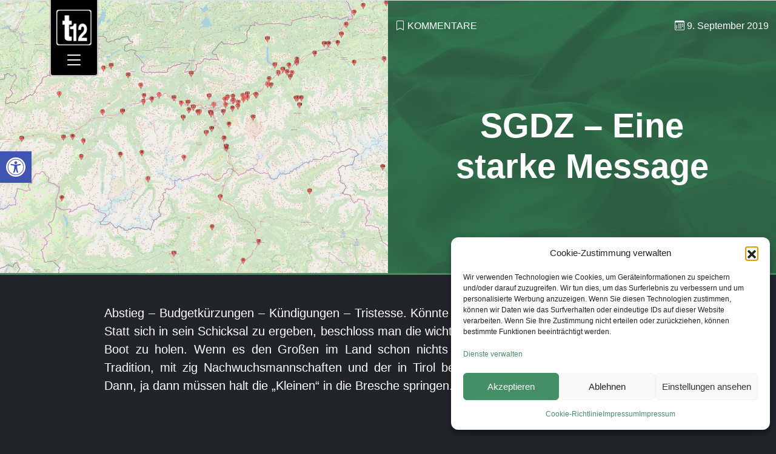

--- FILE ---
content_type: text/html; charset=UTF-8
request_url: https://tivoli12.at/2019/09/09/sgdz-eine-starke-message/
body_size: 29370
content:

<!DOCTYPE html>
<html class="no-js" lang="de-AT">
<head>
  <meta charset="utf-8">
  <meta http-equiv="X-UA-Compatible" content="IE=edge">
  <meta name="viewport" content="width=device-width, initial-scale=1.0">
  <meta name='robots' content='index, follow, max-image-preview:large, max-snippet:-1, max-video-preview:-1' />

	<!-- This site is optimized with the Yoast SEO plugin v26.8 - https://yoast.com/product/yoast-seo-wordpress/ -->
	<title>SGDZ - Eine starke Message - tivoli12</title>
	<link rel="canonical" href="https://tivoli12.at/2019/09/09/sgdz-eine-starke-message/" />
	<meta property="og:locale" content="de_DE" />
	<meta property="og:type" content="article" />
	<meta property="og:title" content="SGDZ - Eine starke Message - tivoli12" />
	<meta property="og:description" content="Abstieg – Budgetkürzungen – Kündigungen – Tristesse. Könnte man meinen. Doch es war ganz anders. Statt sich in sein Schicksal zu ergeben, beschloss man die wichtigste Konstante der Schwarz-Grünen ins Boot zu holen. Wenn es den Großen im Land schon nichts wert ist, einen Verein mit 100 jähriger Tradition, mit zig Nachwuchsmannschaften und der in [&hellip;]" />
	<meta property="og:url" content="https://tivoli12.at/2019/09/09/sgdz-eine-starke-message/" />
	<meta property="og:site_name" content="tivoli12" />
	<meta property="article:publisher" content="https://www.facebook.com/tivoli12" />
	<meta property="article:published_time" content="2019-09-09T11:22:50+00:00" />
	<meta property="og:image" content="https://tivoli12.at/wp-content/uploads/2019/09/sgdz_t12-scaled.jpg" />
	<meta property="og:image:width" content="2560" />
	<meta property="og:image:height" content="1600" />
	<meta property="og:image:type" content="image/jpeg" />
	<meta name="author" content="Michael Fritz" />
	<meta name="twitter:card" content="summary_large_image" />
	<meta name="twitter:label1" content="Verfasst von" />
	<meta name="twitter:data1" content="Michael Fritz" />
	<meta name="twitter:label2" content="Geschätzte Lesezeit" />
	<meta name="twitter:data2" content="2 Minuten" />
	<script type="application/ld+json" class="yoast-schema-graph">{"@context":"https://schema.org","@graph":[{"@type":"Article","@id":"https://tivoli12.at/2019/09/09/sgdz-eine-starke-message/#article","isPartOf":{"@id":"https://tivoli12.at/2019/09/09/sgdz-eine-starke-message/"},"author":{"name":"Michael Fritz","@id":"https://tivoli12.at/#/schema/person/f92e72e83ffa4faa9470940283915305"},"headline":"SGDZ &#8211; Eine starke Message","datePublished":"2019-09-09T11:22:50+00:00","mainEntityOfPage":{"@id":"https://tivoli12.at/2019/09/09/sgdz-eine-starke-message/"},"wordCount":378,"publisher":{"@id":"https://tivoli12.at/#organization"},"image":{"@id":"https://tivoli12.at/2019/09/09/sgdz-eine-starke-message/#primaryimage"},"thumbnailUrl":"https://tivoli12.at/wp-content/uploads/2019/09/sgdz_t12-scaled.jpg","articleSection":["Kommentare"],"inLanguage":"de-AT"},{"@type":"WebPage","@id":"https://tivoli12.at/2019/09/09/sgdz-eine-starke-message/","url":"https://tivoli12.at/2019/09/09/sgdz-eine-starke-message/","name":"SGDZ - Eine starke Message - tivoli12","isPartOf":{"@id":"https://tivoli12.at/#website"},"primaryImageOfPage":{"@id":"https://tivoli12.at/2019/09/09/sgdz-eine-starke-message/#primaryimage"},"image":{"@id":"https://tivoli12.at/2019/09/09/sgdz-eine-starke-message/#primaryimage"},"thumbnailUrl":"https://tivoli12.at/wp-content/uploads/2019/09/sgdz_t12-scaled.jpg","datePublished":"2019-09-09T11:22:50+00:00","breadcrumb":{"@id":"https://tivoli12.at/2019/09/09/sgdz-eine-starke-message/#breadcrumb"},"inLanguage":"de-AT","potentialAction":[{"@type":"ReadAction","target":["https://tivoli12.at/2019/09/09/sgdz-eine-starke-message/"]}]},{"@type":"ImageObject","inLanguage":"de-AT","@id":"https://tivoli12.at/2019/09/09/sgdz-eine-starke-message/#primaryimage","url":"https://tivoli12.at/wp-content/uploads/2019/09/sgdz_t12-scaled.jpg","contentUrl":"https://tivoli12.at/wp-content/uploads/2019/09/sgdz_t12-scaled.jpg","width":2560,"height":1600},{"@type":"BreadcrumbList","@id":"https://tivoli12.at/2019/09/09/sgdz-eine-starke-message/#breadcrumb","itemListElement":[{"@type":"ListItem","position":1,"name":"Startseite","item":"https://tivoli12.at/"},{"@type":"ListItem","position":2,"name":"News","item":"https://tivoli12.at/news/"},{"@type":"ListItem","position":3,"name":"SGDZ &#8211; Eine starke Message"}]},{"@type":"WebSite","@id":"https://tivoli12.at/#website","url":"https://tivoli12.at/","name":"tivoli12","description":"das schwarz-grüne fanzine","publisher":{"@id":"https://tivoli12.at/#organization"},"potentialAction":[{"@type":"SearchAction","target":{"@type":"EntryPoint","urlTemplate":"https://tivoli12.at/?s={search_term_string}"},"query-input":{"@type":"PropertyValueSpecification","valueRequired":true,"valueName":"search_term_string"}}],"inLanguage":"de-AT"},{"@type":"Organization","@id":"https://tivoli12.at/#organization","name":"tivoli12","url":"https://tivoli12.at/","logo":{"@type":"ImageObject","inLanguage":"de-AT","@id":"https://tivoli12.at/#/schema/logo/image/","url":"https://tivoli12.at/wp-content/uploads/2023/08/icon-only-2.png","contentUrl":"https://tivoli12.at/wp-content/uploads/2023/08/icon-only-2.png","width":1024,"height":1024,"caption":"tivoli12"},"image":{"@id":"https://tivoli12.at/#/schema/logo/image/"},"sameAs":["https://www.facebook.com/tivoli12"]},{"@type":"Person","@id":"https://tivoli12.at/#/schema/person/f92e72e83ffa4faa9470940283915305","name":"Michael Fritz","image":{"@type":"ImageObject","inLanguage":"de-AT","@id":"https://tivoli12.at/#/schema/person/image/","url":"https://tivoli12.at/wp-content/uploads/2023/08/cropped-2010_04_14_15_57_resize-96x96.jpg","contentUrl":"https://tivoli12.at/wp-content/uploads/2023/08/cropped-2010_04_14_15_57_resize-96x96.jpg","caption":"Michael Fritz"},"sameAs":["https://tivoli12.at/wp"]}]}</script>
	<!-- / Yoast SEO plugin. -->


<link rel='dns-prefetch' href='//cdn.jsdelivr.net' />
<link rel="alternate" title="oEmbed (JSON)" type="application/json+oembed" href="https://tivoli12.at/wp-json/oembed/1.0/embed?url=https%3A%2F%2Ftivoli12.at%2F2019%2F09%2F09%2Fsgdz-eine-starke-message%2F" />
<link rel="alternate" title="oEmbed (XML)" type="text/xml+oembed" href="https://tivoli12.at/wp-json/oembed/1.0/embed?url=https%3A%2F%2Ftivoli12.at%2F2019%2F09%2F09%2Fsgdz-eine-starke-message%2F&#038;format=xml" />
<style id='wp-img-auto-sizes-contain-inline-css' type='text/css'>
img:is([sizes=auto i],[sizes^="auto," i]){contain-intrinsic-size:3000px 1500px}
/*# sourceURL=wp-img-auto-sizes-contain-inline-css */
</style>
<style id='wp-block-library-inline-css' type='text/css'>
:root{--wp-block-synced-color:#7a00df;--wp-block-synced-color--rgb:122,0,223;--wp-bound-block-color:var(--wp-block-synced-color);--wp-editor-canvas-background:#ddd;--wp-admin-theme-color:#007cba;--wp-admin-theme-color--rgb:0,124,186;--wp-admin-theme-color-darker-10:#006ba1;--wp-admin-theme-color-darker-10--rgb:0,107,160.5;--wp-admin-theme-color-darker-20:#005a87;--wp-admin-theme-color-darker-20--rgb:0,90,135;--wp-admin-border-width-focus:2px}@media (min-resolution:192dpi){:root{--wp-admin-border-width-focus:1.5px}}.wp-element-button{cursor:pointer}:root .has-very-light-gray-background-color{background-color:#eee}:root .has-very-dark-gray-background-color{background-color:#313131}:root .has-very-light-gray-color{color:#eee}:root .has-very-dark-gray-color{color:#313131}:root .has-vivid-green-cyan-to-vivid-cyan-blue-gradient-background{background:linear-gradient(135deg,#00d084,#0693e3)}:root .has-purple-crush-gradient-background{background:linear-gradient(135deg,#34e2e4,#4721fb 50%,#ab1dfe)}:root .has-hazy-dawn-gradient-background{background:linear-gradient(135deg,#faaca8,#dad0ec)}:root .has-subdued-olive-gradient-background{background:linear-gradient(135deg,#fafae1,#67a671)}:root .has-atomic-cream-gradient-background{background:linear-gradient(135deg,#fdd79a,#004a59)}:root .has-nightshade-gradient-background{background:linear-gradient(135deg,#330968,#31cdcf)}:root .has-midnight-gradient-background{background:linear-gradient(135deg,#020381,#2874fc)}:root{--wp--preset--font-size--normal:16px;--wp--preset--font-size--huge:42px}.has-regular-font-size{font-size:1em}.has-larger-font-size{font-size:2.625em}.has-normal-font-size{font-size:var(--wp--preset--font-size--normal)}.has-huge-font-size{font-size:var(--wp--preset--font-size--huge)}.has-text-align-center{text-align:center}.has-text-align-left{text-align:left}.has-text-align-right{text-align:right}.has-fit-text{white-space:nowrap!important}#end-resizable-editor-section{display:none}.aligncenter{clear:both}.items-justified-left{justify-content:flex-start}.items-justified-center{justify-content:center}.items-justified-right{justify-content:flex-end}.items-justified-space-between{justify-content:space-between}.screen-reader-text{border:0;clip-path:inset(50%);height:1px;margin:-1px;overflow:hidden;padding:0;position:absolute;width:1px;word-wrap:normal!important}.screen-reader-text:focus{background-color:#ddd;clip-path:none;color:#444;display:block;font-size:1em;height:auto;left:5px;line-height:normal;padding:15px 23px 14px;text-decoration:none;top:5px;width:auto;z-index:100000}html :where(.has-border-color){border-style:solid}html :where([style*=border-top-color]){border-top-style:solid}html :where([style*=border-right-color]){border-right-style:solid}html :where([style*=border-bottom-color]){border-bottom-style:solid}html :where([style*=border-left-color]){border-left-style:solid}html :where([style*=border-width]){border-style:solid}html :where([style*=border-top-width]){border-top-style:solid}html :where([style*=border-right-width]){border-right-style:solid}html :where([style*=border-bottom-width]){border-bottom-style:solid}html :where([style*=border-left-width]){border-left-style:solid}html :where(img[class*=wp-image-]){height:auto;max-width:100%}:where(figure){margin:0 0 1em}html :where(.is-position-sticky){--wp-admin--admin-bar--position-offset:var(--wp-admin--admin-bar--height,0px)}@media screen and (max-width:600px){html :where(.is-position-sticky){--wp-admin--admin-bar--position-offset:0px}}

/*# sourceURL=wp-block-library-inline-css */
</style><style id='wp-block-heading-inline-css' type='text/css'>
h1:where(.wp-block-heading).has-background,h2:where(.wp-block-heading).has-background,h3:where(.wp-block-heading).has-background,h4:where(.wp-block-heading).has-background,h5:where(.wp-block-heading).has-background,h6:where(.wp-block-heading).has-background{padding:1.25em 2.375em}h1.has-text-align-left[style*=writing-mode]:where([style*=vertical-lr]),h1.has-text-align-right[style*=writing-mode]:where([style*=vertical-rl]),h2.has-text-align-left[style*=writing-mode]:where([style*=vertical-lr]),h2.has-text-align-right[style*=writing-mode]:where([style*=vertical-rl]),h3.has-text-align-left[style*=writing-mode]:where([style*=vertical-lr]),h3.has-text-align-right[style*=writing-mode]:where([style*=vertical-rl]),h4.has-text-align-left[style*=writing-mode]:where([style*=vertical-lr]),h4.has-text-align-right[style*=writing-mode]:where([style*=vertical-rl]),h5.has-text-align-left[style*=writing-mode]:where([style*=vertical-lr]),h5.has-text-align-right[style*=writing-mode]:where([style*=vertical-rl]),h6.has-text-align-left[style*=writing-mode]:where([style*=vertical-lr]),h6.has-text-align-right[style*=writing-mode]:where([style*=vertical-rl]){rotate:180deg}
/*# sourceURL=https://tivoli12.at/wp-includes/blocks/heading/style.min.css */
</style>
<style id='wp-block-list-inline-css' type='text/css'>
ol,ul{box-sizing:border-box}:root :where(.wp-block-list.has-background){padding:1.25em 2.375em}
/*# sourceURL=https://tivoli12.at/wp-includes/blocks/list/style.min.css */
</style>
<style id='wp-block-group-inline-css' type='text/css'>
.wp-block-group{box-sizing:border-box}:where(.wp-block-group.wp-block-group-is-layout-constrained){position:relative}
/*# sourceURL=https://tivoli12.at/wp-includes/blocks/group/style.min.css */
</style>
<style id='wp-block-paragraph-inline-css' type='text/css'>
.is-small-text{font-size:.875em}.is-regular-text{font-size:1em}.is-large-text{font-size:2.25em}.is-larger-text{font-size:3em}.has-drop-cap:not(:focus):first-letter{float:left;font-size:8.4em;font-style:normal;font-weight:100;line-height:.68;margin:.05em .1em 0 0;text-transform:uppercase}body.rtl .has-drop-cap:not(:focus):first-letter{float:none;margin-left:.1em}p.has-drop-cap.has-background{overflow:hidden}:root :where(p.has-background){padding:1.25em 2.375em}:where(p.has-text-color:not(.has-link-color)) a{color:inherit}p.has-text-align-left[style*="writing-mode:vertical-lr"],p.has-text-align-right[style*="writing-mode:vertical-rl"]{rotate:180deg}
/*# sourceURL=https://tivoli12.at/wp-includes/blocks/paragraph/style.min.css */
</style>
<style id='global-styles-inline-css' type='text/css'>
:root{--wp--preset--aspect-ratio--square: 1;--wp--preset--aspect-ratio--4-3: 4/3;--wp--preset--aspect-ratio--3-4: 3/4;--wp--preset--aspect-ratio--3-2: 3/2;--wp--preset--aspect-ratio--2-3: 2/3;--wp--preset--aspect-ratio--16-9: 16/9;--wp--preset--aspect-ratio--9-16: 9/16;--wp--preset--color--black: #000000;--wp--preset--color--cyan-bluish-gray: #abb8c3;--wp--preset--color--white: #ffffff;--wp--preset--color--pale-pink: #f78da7;--wp--preset--color--vivid-red: #cf2e2e;--wp--preset--color--luminous-vivid-orange: #ff6900;--wp--preset--color--luminous-vivid-amber: #fcb900;--wp--preset--color--light-green-cyan: #7bdcb5;--wp--preset--color--vivid-green-cyan: #00d084;--wp--preset--color--pale-cyan-blue: #8ed1fc;--wp--preset--color--vivid-cyan-blue: #0693e3;--wp--preset--color--vivid-purple: #9b51e0;--wp--preset--gradient--vivid-cyan-blue-to-vivid-purple: linear-gradient(135deg,rgb(6,147,227) 0%,rgb(155,81,224) 100%);--wp--preset--gradient--light-green-cyan-to-vivid-green-cyan: linear-gradient(135deg,rgb(122,220,180) 0%,rgb(0,208,130) 100%);--wp--preset--gradient--luminous-vivid-amber-to-luminous-vivid-orange: linear-gradient(135deg,rgb(252,185,0) 0%,rgb(255,105,0) 100%);--wp--preset--gradient--luminous-vivid-orange-to-vivid-red: linear-gradient(135deg,rgb(255,105,0) 0%,rgb(207,46,46) 100%);--wp--preset--gradient--very-light-gray-to-cyan-bluish-gray: linear-gradient(135deg,rgb(238,238,238) 0%,rgb(169,184,195) 100%);--wp--preset--gradient--cool-to-warm-spectrum: linear-gradient(135deg,rgb(74,234,220) 0%,rgb(151,120,209) 20%,rgb(207,42,186) 40%,rgb(238,44,130) 60%,rgb(251,105,98) 80%,rgb(254,248,76) 100%);--wp--preset--gradient--blush-light-purple: linear-gradient(135deg,rgb(255,206,236) 0%,rgb(152,150,240) 100%);--wp--preset--gradient--blush-bordeaux: linear-gradient(135deg,rgb(254,205,165) 0%,rgb(254,45,45) 50%,rgb(107,0,62) 100%);--wp--preset--gradient--luminous-dusk: linear-gradient(135deg,rgb(255,203,112) 0%,rgb(199,81,192) 50%,rgb(65,88,208) 100%);--wp--preset--gradient--pale-ocean: linear-gradient(135deg,rgb(255,245,203) 0%,rgb(182,227,212) 50%,rgb(51,167,181) 100%);--wp--preset--gradient--electric-grass: linear-gradient(135deg,rgb(202,248,128) 0%,rgb(113,206,126) 100%);--wp--preset--gradient--midnight: linear-gradient(135deg,rgb(2,3,129) 0%,rgb(40,116,252) 100%);--wp--preset--font-size--small: 14px;--wp--preset--font-size--medium: 20px;--wp--preset--font-size--large: 22px;--wp--preset--font-size--x-large: 42px;--wp--preset--font-size--normal: 16px;--wp--preset--font-size--huge: 28px;--wp--preset--spacing--20: 0.44rem;--wp--preset--spacing--30: 0.67rem;--wp--preset--spacing--40: 1rem;--wp--preset--spacing--50: 1.5rem;--wp--preset--spacing--60: 2.25rem;--wp--preset--spacing--70: 3.38rem;--wp--preset--spacing--80: 5.06rem;--wp--preset--shadow--natural: 6px 6px 9px rgba(0, 0, 0, 0.2);--wp--preset--shadow--deep: 12px 12px 50px rgba(0, 0, 0, 0.4);--wp--preset--shadow--sharp: 6px 6px 0px rgba(0, 0, 0, 0.2);--wp--preset--shadow--outlined: 6px 6px 0px -3px rgb(255, 255, 255), 6px 6px rgb(0, 0, 0);--wp--preset--shadow--crisp: 6px 6px 0px rgb(0, 0, 0);}:where(.is-layout-flex){gap: 0.5em;}:where(.is-layout-grid){gap: 0.5em;}body .is-layout-flex{display: flex;}.is-layout-flex{flex-wrap: wrap;align-items: center;}.is-layout-flex > :is(*, div){margin: 0;}body .is-layout-grid{display: grid;}.is-layout-grid > :is(*, div){margin: 0;}:where(.wp-block-columns.is-layout-flex){gap: 2em;}:where(.wp-block-columns.is-layout-grid){gap: 2em;}:where(.wp-block-post-template.is-layout-flex){gap: 1.25em;}:where(.wp-block-post-template.is-layout-grid){gap: 1.25em;}.has-black-color{color: var(--wp--preset--color--black) !important;}.has-cyan-bluish-gray-color{color: var(--wp--preset--color--cyan-bluish-gray) !important;}.has-white-color{color: var(--wp--preset--color--white) !important;}.has-pale-pink-color{color: var(--wp--preset--color--pale-pink) !important;}.has-vivid-red-color{color: var(--wp--preset--color--vivid-red) !important;}.has-luminous-vivid-orange-color{color: var(--wp--preset--color--luminous-vivid-orange) !important;}.has-luminous-vivid-amber-color{color: var(--wp--preset--color--luminous-vivid-amber) !important;}.has-light-green-cyan-color{color: var(--wp--preset--color--light-green-cyan) !important;}.has-vivid-green-cyan-color{color: var(--wp--preset--color--vivid-green-cyan) !important;}.has-pale-cyan-blue-color{color: var(--wp--preset--color--pale-cyan-blue) !important;}.has-vivid-cyan-blue-color{color: var(--wp--preset--color--vivid-cyan-blue) !important;}.has-vivid-purple-color{color: var(--wp--preset--color--vivid-purple) !important;}.has-black-background-color{background-color: var(--wp--preset--color--black) !important;}.has-cyan-bluish-gray-background-color{background-color: var(--wp--preset--color--cyan-bluish-gray) !important;}.has-white-background-color{background-color: var(--wp--preset--color--white) !important;}.has-pale-pink-background-color{background-color: var(--wp--preset--color--pale-pink) !important;}.has-vivid-red-background-color{background-color: var(--wp--preset--color--vivid-red) !important;}.has-luminous-vivid-orange-background-color{background-color: var(--wp--preset--color--luminous-vivid-orange) !important;}.has-luminous-vivid-amber-background-color{background-color: var(--wp--preset--color--luminous-vivid-amber) !important;}.has-light-green-cyan-background-color{background-color: var(--wp--preset--color--light-green-cyan) !important;}.has-vivid-green-cyan-background-color{background-color: var(--wp--preset--color--vivid-green-cyan) !important;}.has-pale-cyan-blue-background-color{background-color: var(--wp--preset--color--pale-cyan-blue) !important;}.has-vivid-cyan-blue-background-color{background-color: var(--wp--preset--color--vivid-cyan-blue) !important;}.has-vivid-purple-background-color{background-color: var(--wp--preset--color--vivid-purple) !important;}.has-black-border-color{border-color: var(--wp--preset--color--black) !important;}.has-cyan-bluish-gray-border-color{border-color: var(--wp--preset--color--cyan-bluish-gray) !important;}.has-white-border-color{border-color: var(--wp--preset--color--white) !important;}.has-pale-pink-border-color{border-color: var(--wp--preset--color--pale-pink) !important;}.has-vivid-red-border-color{border-color: var(--wp--preset--color--vivid-red) !important;}.has-luminous-vivid-orange-border-color{border-color: var(--wp--preset--color--luminous-vivid-orange) !important;}.has-luminous-vivid-amber-border-color{border-color: var(--wp--preset--color--luminous-vivid-amber) !important;}.has-light-green-cyan-border-color{border-color: var(--wp--preset--color--light-green-cyan) !important;}.has-vivid-green-cyan-border-color{border-color: var(--wp--preset--color--vivid-green-cyan) !important;}.has-pale-cyan-blue-border-color{border-color: var(--wp--preset--color--pale-cyan-blue) !important;}.has-vivid-cyan-blue-border-color{border-color: var(--wp--preset--color--vivid-cyan-blue) !important;}.has-vivid-purple-border-color{border-color: var(--wp--preset--color--vivid-purple) !important;}.has-vivid-cyan-blue-to-vivid-purple-gradient-background{background: var(--wp--preset--gradient--vivid-cyan-blue-to-vivid-purple) !important;}.has-light-green-cyan-to-vivid-green-cyan-gradient-background{background: var(--wp--preset--gradient--light-green-cyan-to-vivid-green-cyan) !important;}.has-luminous-vivid-amber-to-luminous-vivid-orange-gradient-background{background: var(--wp--preset--gradient--luminous-vivid-amber-to-luminous-vivid-orange) !important;}.has-luminous-vivid-orange-to-vivid-red-gradient-background{background: var(--wp--preset--gradient--luminous-vivid-orange-to-vivid-red) !important;}.has-very-light-gray-to-cyan-bluish-gray-gradient-background{background: var(--wp--preset--gradient--very-light-gray-to-cyan-bluish-gray) !important;}.has-cool-to-warm-spectrum-gradient-background{background: var(--wp--preset--gradient--cool-to-warm-spectrum) !important;}.has-blush-light-purple-gradient-background{background: var(--wp--preset--gradient--blush-light-purple) !important;}.has-blush-bordeaux-gradient-background{background: var(--wp--preset--gradient--blush-bordeaux) !important;}.has-luminous-dusk-gradient-background{background: var(--wp--preset--gradient--luminous-dusk) !important;}.has-pale-ocean-gradient-background{background: var(--wp--preset--gradient--pale-ocean) !important;}.has-electric-grass-gradient-background{background: var(--wp--preset--gradient--electric-grass) !important;}.has-midnight-gradient-background{background: var(--wp--preset--gradient--midnight) !important;}.has-small-font-size{font-size: var(--wp--preset--font-size--small) !important;}.has-medium-font-size{font-size: var(--wp--preset--font-size--medium) !important;}.has-large-font-size{font-size: var(--wp--preset--font-size--large) !important;}.has-x-large-font-size{font-size: var(--wp--preset--font-size--x-large) !important;}
/*# sourceURL=global-styles-inline-css */
</style>

<style id='classic-theme-styles-inline-css' type='text/css'>
/*! This file is auto-generated */
.wp-block-button__link{color:#fff;background-color:#32373c;border-radius:9999px;box-shadow:none;text-decoration:none;padding:calc(.667em + 2px) calc(1.333em + 2px);font-size:1.125em}.wp-block-file__button{background:#32373c;color:#fff;text-decoration:none}
/*# sourceURL=/wp-includes/css/classic-themes.min.css */
</style>
<link rel='stylesheet' id='fontawesome-free-css' href='https://tivoli12.at/wp-content/plugins/getwid/vendors/fontawesome-free/css/all.min.css?ver=5.5.0' type='text/css' media='all' />
<link rel='stylesheet' id='slick-css' href='https://tivoli12.at/wp-content/plugins/getwid/vendors/slick/slick/slick.min.css?ver=1.9.0' type='text/css' media='all' />
<link rel='stylesheet' id='slick-theme-css' href='https://tivoli12.at/wp-content/plugins/getwid/vendors/slick/slick/slick-theme.min.css?ver=1.9.0' type='text/css' media='all' />
<link rel='stylesheet' id='mp-fancybox-css' href='https://tivoli12.at/wp-content/plugins/getwid/vendors/mp-fancybox/jquery.fancybox.min.css?ver=3.5.7-mp.1' type='text/css' media='all' />
<link rel='stylesheet' id='getwid-blocks-css' href='https://tivoli12.at/wp-content/plugins/getwid/assets/css/blocks.style.css?ver=2.1.3' type='text/css' media='all' />
<link rel='stylesheet' id='hwcp-frontend-style-css' href='https://tivoli12.at/wp-content/plugins/headless-wp-sync//frontend/css/frontend.css?ver=1.0.1' type='text/css' media='all' />
<link rel='stylesheet' id='my-slider-style-css' href='https://tivoli12.at/wp-content/plugins/mfcontentshow/css/my-slider.css?ver=6.9' type='text/css' media='all' />
<link rel='stylesheet' id='cmplz-general-css' href='https://tivoli12.at/wp-content/plugins/complianz-gdpr/assets/css/cookieblocker.min.css?ver=1766540649' type='text/css' media='all' />
<link rel='stylesheet' id='pojo-a11y-css' href='https://tivoli12.at/wp-content/plugins/pojo-accessibility/modules/legacy/assets/css/style.min.css?ver=1.0.0' type='text/css' media='all' />
<link rel='stylesheet' id='parent-style-css' href='https://tivoli12.at/wp-content/themes/b5st-main/style.css?ver=6.9' type='text/css' media='all' />
<link rel='stylesheet' id='child-style-css' href='https://tivoli12.at/wp-content/themes/t12/style.css?ver=1.0' type='text/css' media='all' />
<link rel='stylesheet' id='areoi-bootstrap-css' href='https://tivoli12.at/wp-content/plugins/all-bootstrap-blocks/assets/css/bootstrap.min.css?ver=1758334081' type='text/css' media='all' />
<link rel='stylesheet' id='areoi-bootstrap-icons-css' href='https://tivoli12.at/wp-content/plugins/all-bootstrap-blocks/src/bootstrap-icons-1.11.3/bootstrap-icons.min.css?ver=1758334076' type='text/css' media='all' />
<link rel='stylesheet' id='areoi-style-index-css' href='https://tivoli12.at/wp-content/plugins/all-bootstrap-blocks/build/style-index.css?ver=1758334076' type='text/css' media='all' />
<style id='areoi-style-index-inline-css' type='text/css'>
body .areoi-header-container,.editor-styles-wrapper .areoi-header-container{z-index:10}body .areoi-lightspeed-item-icon,.editor-styles-wrapper .areoi-lightspeed-item-icon{margin:0;position:relative;display:flex;justify-content:flex-start}body .areoi-lightspeed-item-icon i,.editor-styles-wrapper .areoi-lightspeed-item-icon i{position:absolute;top:50%;left:0;transform:translate(0,-50%)}body .areoi-lightspeed-item-icon i:before,.editor-styles-wrapper .areoi-lightspeed-item-icon i:before{vertical-align:middle}body .text-center .areoi-lightspeed-item-icon,.editor-styles-wrapper .text-center .areoi-lightspeed-item-icon{justify-content:center}body .text-center .areoi-lightspeed-item-icon i,.editor-styles-wrapper .text-center .areoi-lightspeed-item-icon i{left:50%;transform:translate(-50%,-50%)}body .text-end .areoi-lightspeed-item-icon,.editor-styles-wrapper .text-end .areoi-lightspeed-item-icon{justify-content:flex-end}body .text-end .areoi-lightspeed-item-icon i,.editor-styles-wrapper .text-end .areoi-lightspeed-item-icon i{left:auto;right:0;transform:translate(0%,-50%)}body .areoi-form-placeholder,.editor-styles-wrapper .areoi-form-placeholder{position:relative}body .areoi-form-placeholder p,.editor-styles-wrapper .areoi-form-placeholder p{width:80%;max-width:400px;position:absolute;top:50%;left:50%;transform:translate(-50%,-50%);text-align:center}body .areoi-lightspeed-block .carousel-control-prev-icon,body .areoi-lightspeed-block .carousel-control-next-icon,.editor-styles-wrapper .areoi-lightspeed-block .carousel-control-prev-icon,.editor-styles-wrapper .areoi-lightspeed-block .carousel-control-next-icon{background-color:rgba(0,0,0,.6);background-size:1.5rem 1.5rem;width:3rem;height:3rem;border-radius:50%}body .areoi-lightspeed-block .carousel-indicators button,.editor-styles-wrapper .areoi-lightspeed-block .carousel-indicators button{background-color:none;height:5px}body .areoi-lightspeed-block .carousel-indicators button:after,.editor-styles-wrapper .areoi-lightspeed-block .carousel-indicators button:after{content:'';width:100%;height:100%;display:block;background-color:#fff;border:1px solid rgba(0,0,0,.6)}body .areoi-has-mask,.editor-styles-wrapper .areoi-has-mask{mask-position:top left;mask-size:cover;mask-repeat:no-repeat;-webkit-mask-position:top left;-webkit-mask-size:cover;-webkit-mask-repeat:no-repeat}body .justify-content-lg-end .areoi-has-mask,.editor-styles-wrapper .justify-content-lg-end .areoi-has-mask{mask-position:top right;-webkit-mask-position:top right}body .areoi-divider,.editor-styles-wrapper .areoi-divider{mask-position:top;mask-size:cover;-webkit-mask-position:top;-webkit-mask-size:cover}body .areoi-divider-styled:not(.areoi-is-first-strip),.editor-styles-wrapper .areoi-divider-styled:not(.areoi-is-first-strip){margin-top:-42.5px}@media only screen and (min-width:992px){body .areoi-divider-styled:not(.areoi-is-first-strip),.editor-styles-wrapper .areoi-divider-styled:not(.areoi-is-first-strip){margin-top:-85px}}body .areoi-background-pattern,.editor-styles-wrapper .areoi-background-pattern{width:100%;height:100%;position:absolute;top:0;overflow:hidden}body.has-areoi-parallax .areoi-background:not(.areoi-parallax-none .areoi-background),.editor-styles-wrapper.has-areoi-parallax .areoi-background:not(.areoi-parallax-none .areoi-background){height:150%;top:-25%}body.has-areoi-parallax .areoi-background-pattern:not(.areoi-parallax-none .areoi-background-pattern),.editor-styles-wrapper.has-areoi-parallax .areoi-background-pattern:not(.areoi-parallax-none .areoi-background-pattern){height:120%;top:-15%}body.has-areoi-page-transition,.editor-styles-wrapper.has-areoi-page-transition{opacity:0;transition:all .5s ease-in-out}body.has-areoi-page-transition.areoi-page-transition-loaded,.editor-styles-wrapper.has-areoi-page-transition.areoi-page-transition-loaded{opacity:1}body.has-areoi-page-transition.areoi-page-transition-unloaded,.editor-styles-wrapper.has-areoi-page-transition.areoi-page-transition-unloaded{opacity:0;transition:all .5s ease-in-out .5s}body.has-areoi-transition,.editor-styles-wrapper.has-areoi-transition{overflow-x:hidden}body.has-areoi-transition main h1:not(.areoi-parallax-component),body.has-areoi-transition main h2:not(.areoi-parallax-component),body.has-areoi-transition main h3:not(.areoi-parallax-component),body.has-areoi-transition main h4:not(.areoi-parallax-component),body.has-areoi-transition main h5:not(.areoi-parallax-component),body.has-areoi-transition main h6:not(.areoi-parallax-component),body.has-areoi-transition main p:not(.areoi-parallax-component),body.has-areoi-transition main li:not(.areoi-parallax-component),body.has-areoi-transition main img:not(.areoi-background img,.carousel img):not(.areoi-parallax-component),body.has-areoi-transition main video:not(.areoi-background video,.carousel video):not(.areoi-parallax-component),body.has-areoi-transition main .btn:not(.areoi-parallax-component),body.has-areoi-transition main .btn-simple:not(.areoi-parallax-component),body.has-areoi-transition main .alert:not(.areoi-parallax-component),body.has-areoi-transition main .accordion-item:not(.areoi-parallax-component),body.has-areoi-transition main .card:not(.areoi-parallax-component),body.has-areoi-transition main .list-group-item:not(.areoi-parallax-component),body.has-areoi-transition main .nav-link:not(.areoi-parallax-component),body.has-areoi-transition main .areoi-content-item:not(.areoi-parallax-component),body.has-areoi-transition main .areoi-heading-icon:not(.areoi-parallax-component),body.has-areoi-transition main .areoi-heading-divider:not(.areoi-parallax-component),body.has-areoi-transition main .nf-form-cont:not(.areoi-parallax-component),.editor-styles-wrapper.has-areoi-transition main h1:not(.areoi-parallax-component),.editor-styles-wrapper.has-areoi-transition main h2:not(.areoi-parallax-component),.editor-styles-wrapper.has-areoi-transition main h3:not(.areoi-parallax-component),.editor-styles-wrapper.has-areoi-transition main h4:not(.areoi-parallax-component),.editor-styles-wrapper.has-areoi-transition main h5:not(.areoi-parallax-component),.editor-styles-wrapper.has-areoi-transition main h6:not(.areoi-parallax-component),.editor-styles-wrapper.has-areoi-transition main p:not(.areoi-parallax-component),.editor-styles-wrapper.has-areoi-transition main li:not(.areoi-parallax-component),.editor-styles-wrapper.has-areoi-transition main img:not(.areoi-background img,.carousel img):not(.areoi-parallax-component),.editor-styles-wrapper.has-areoi-transition main video:not(.areoi-background video,.carousel video):not(.areoi-parallax-component),.editor-styles-wrapper.has-areoi-transition main .btn:not(.areoi-parallax-component),.editor-styles-wrapper.has-areoi-transition main .btn-simple:not(.areoi-parallax-component),.editor-styles-wrapper.has-areoi-transition main .alert:not(.areoi-parallax-component),.editor-styles-wrapper.has-areoi-transition main .accordion-item:not(.areoi-parallax-component),.editor-styles-wrapper.has-areoi-transition main .card:not(.areoi-parallax-component),.editor-styles-wrapper.has-areoi-transition main .list-group-item:not(.areoi-parallax-component),.editor-styles-wrapper.has-areoi-transition main .nav-link:not(.areoi-parallax-component),.editor-styles-wrapper.has-areoi-transition main .areoi-content-item:not(.areoi-parallax-component),.editor-styles-wrapper.has-areoi-transition main .areoi-heading-icon:not(.areoi-parallax-component),.editor-styles-wrapper.has-areoi-transition main .areoi-heading-divider:not(.areoi-parallax-component),.editor-styles-wrapper.has-areoi-transition main .nf-form-cont:not(.areoi-parallax-component){opacity:0}body.has-areoi-transition main .areoi-parallax-component h1,body.has-areoi-transition main .areoi-parallax-component h2,body.has-areoi-transition main .areoi-parallax-component h3,body.has-areoi-transition main .areoi-parallax-component h4,body.has-areoi-transition main .areoi-parallax-component h5,body.has-areoi-transition main .areoi-parallax-component h6,body.has-areoi-transition main .areoi-parallax-component p,body.has-areoi-transition main .areoi-parallax-component li,body.has-areoi-transition main .areoi-parallax-component img:not(.areoi-background img,.carousel img),body.has-areoi-transition main .areoi-parallax-component video:not(.areoi-background video,.carousel video),body.has-areoi-transition main .areoi-parallax-component .btn,body.has-areoi-transition main .areoi-parallax-component .btn-simple,body.has-areoi-transition main .areoi-parallax-component .alert,body.has-areoi-transition main .areoi-parallax-component .accordion-item,body.has-areoi-transition main .areoi-parallax-component .card,body.has-areoi-transition main .areoi-parallax-component .list-group-item,body.has-areoi-transition main .areoi-parallax-component .nav-link,body.has-areoi-transition main .areoi-parallax-component .areoi-content-item,body.has-areoi-transition main .areoi-parallax-component .areoi-heading-icon,body.has-areoi-transition main .areoi-parallax-component .areoi-heading-divider,body.has-areoi-transition main .areoi-parallax-component .nf-form-cont,.editor-styles-wrapper.has-areoi-transition main .areoi-parallax-component h1,.editor-styles-wrapper.has-areoi-transition main .areoi-parallax-component h2,.editor-styles-wrapper.has-areoi-transition main .areoi-parallax-component h3,.editor-styles-wrapper.has-areoi-transition main .areoi-parallax-component h4,.editor-styles-wrapper.has-areoi-transition main .areoi-parallax-component h5,.editor-styles-wrapper.has-areoi-transition main .areoi-parallax-component h6,.editor-styles-wrapper.has-areoi-transition main .areoi-parallax-component p,.editor-styles-wrapper.has-areoi-transition main .areoi-parallax-component li,.editor-styles-wrapper.has-areoi-transition main .areoi-parallax-component img:not(.areoi-background img,.carousel img),.editor-styles-wrapper.has-areoi-transition main .areoi-parallax-component video:not(.areoi-background video,.carousel video),.editor-styles-wrapper.has-areoi-transition main .areoi-parallax-component .btn,.editor-styles-wrapper.has-areoi-transition main .areoi-parallax-component .btn-simple,.editor-styles-wrapper.has-areoi-transition main .areoi-parallax-component .alert,.editor-styles-wrapper.has-areoi-transition main .areoi-parallax-component .accordion-item,.editor-styles-wrapper.has-areoi-transition main .areoi-parallax-component .card,.editor-styles-wrapper.has-areoi-transition main .areoi-parallax-component .list-group-item,.editor-styles-wrapper.has-areoi-transition main .areoi-parallax-component .nav-link,.editor-styles-wrapper.has-areoi-transition main .areoi-parallax-component .areoi-content-item,.editor-styles-wrapper.has-areoi-transition main .areoi-parallax-component .areoi-heading-icon,.editor-styles-wrapper.has-areoi-transition main .areoi-parallax-component .areoi-heading-divider,.editor-styles-wrapper.has-areoi-transition main .areoi-parallax-component .nf-form-cont{opacity:1}body.has-areoi-transition main .areoi-transition,.editor-styles-wrapper.has-areoi-transition main .areoi-transition{opacity:0}body.has-areoi-transition main .areoi-transition-visible,body.has-areoi-transition main .areoi-transition-invisible,.editor-styles-wrapper.has-areoi-transition main .areoi-transition-visible,.editor-styles-wrapper.has-areoi-transition main .areoi-transition-invisible{opacity:1!important;transition:all .5s ease-in-out}body.has-areoi-transition main .areoi-transition-invisible,.editor-styles-wrapper.has-areoi-transition main .areoi-transition-invisible{opacity:0!important}body.has-areoi-transition main .areoi-transition-none h1,body.has-areoi-transition main .areoi-transition-none h2,body.has-areoi-transition main .areoi-transition-none h3,body.has-areoi-transition main .areoi-transition-none h4,body.has-areoi-transition main .areoi-transition-none h5,body.has-areoi-transition main .areoi-transition-none h6,body.has-areoi-transition main .areoi-transition-none p,body.has-areoi-transition main .areoi-transition-none li,body.has-areoi-transition main .areoi-transition-none img:not(.areoi-background img,.carousel img),body.has-areoi-transition main .areoi-transition-none video:not(.areoi-background video,.carousel video),body.has-areoi-transition main .areoi-transition-none .btn,body.has-areoi-transition main .areoi-transition-none .alert,body.has-areoi-transition main .areoi-transition-none .accordion-item,body.has-areoi-transition main .areoi-transition-none .card,body.has-areoi-transition main .areoi-transition-none .list-group-item,body.has-areoi-transition main .areoi-transition-none .nav-link,body.has-areoi-transition main .areoi-transition-none .areoi-content-item,body.has-areoi-transition main .areoi-transition-none .areoi-heading-icon,body.has-areoi-transition main .areoi-transition-none .areoi-heading-divider,body.has-areoi-transition main .areoi-transition-none .nf-form-cont,body.has-areoi-transition main .nf-form-cont h1,body.has-areoi-transition main .nf-form-cont h2,body.has-areoi-transition main .nf-form-cont h3,body.has-areoi-transition main .nf-form-cont h4,body.has-areoi-transition main .nf-form-cont h5,body.has-areoi-transition main .nf-form-cont h6,body.has-areoi-transition main .nf-form-cont p,body.has-areoi-transition main .nf-form-cont li,body.has-areoi-transition main .nf-form-cont img:not(.areoi-background img,.carousel img),body.has-areoi-transition main .nf-form-cont video:not(.areoi-background video,.carousel video),body.has-areoi-transition main .nf-form-cont .btn,body.has-areoi-transition main .nf-form-cont .alert,body.has-areoi-transition main .nf-form-cont .accordion-item,body.has-areoi-transition main .nf-form-cont .card,body.has-areoi-transition main .nf-form-cont .list-group-item,body.has-areoi-transition main .nf-form-cont .nav-link,body.has-areoi-transition main .nf-form-cont .areoi-content-item,body.has-areoi-transition main .nf-form-cont .areoi-heading-icon,body.has-areoi-transition main .nf-form-cont .areoi-heading-divider,body.has-areoi-transition main .nf-form-cont .nf-form-cont,.editor-styles-wrapper.has-areoi-transition main .areoi-transition-none h1,.editor-styles-wrapper.has-areoi-transition main .areoi-transition-none h2,.editor-styles-wrapper.has-areoi-transition main .areoi-transition-none h3,.editor-styles-wrapper.has-areoi-transition main .areoi-transition-none h4,.editor-styles-wrapper.has-areoi-transition main .areoi-transition-none h5,.editor-styles-wrapper.has-areoi-transition main .areoi-transition-none h6,.editor-styles-wrapper.has-areoi-transition main .areoi-transition-none p,.editor-styles-wrapper.has-areoi-transition main .areoi-transition-none li,.editor-styles-wrapper.has-areoi-transition main .areoi-transition-none img:not(.areoi-background img,.carousel img),.editor-styles-wrapper.has-areoi-transition main .areoi-transition-none video:not(.areoi-background video,.carousel video),.editor-styles-wrapper.has-areoi-transition main .areoi-transition-none .btn,.editor-styles-wrapper.has-areoi-transition main .areoi-transition-none .alert,.editor-styles-wrapper.has-areoi-transition main .areoi-transition-none .accordion-item,.editor-styles-wrapper.has-areoi-transition main .areoi-transition-none .card,.editor-styles-wrapper.has-areoi-transition main .areoi-transition-none .list-group-item,.editor-styles-wrapper.has-areoi-transition main .areoi-transition-none .nav-link,.editor-styles-wrapper.has-areoi-transition main .areoi-transition-none .areoi-content-item,.editor-styles-wrapper.has-areoi-transition main .areoi-transition-none .areoi-heading-icon,.editor-styles-wrapper.has-areoi-transition main .areoi-transition-none .areoi-heading-divider,.editor-styles-wrapper.has-areoi-transition main .areoi-transition-none .nf-form-cont,.editor-styles-wrapper.has-areoi-transition main .nf-form-cont h1,.editor-styles-wrapper.has-areoi-transition main .nf-form-cont h2,.editor-styles-wrapper.has-areoi-transition main .nf-form-cont h3,.editor-styles-wrapper.has-areoi-transition main .nf-form-cont h4,.editor-styles-wrapper.has-areoi-transition main .nf-form-cont h5,.editor-styles-wrapper.has-areoi-transition main .nf-form-cont h6,.editor-styles-wrapper.has-areoi-transition main .nf-form-cont p,.editor-styles-wrapper.has-areoi-transition main .nf-form-cont li,.editor-styles-wrapper.has-areoi-transition main .nf-form-cont img:not(.areoi-background img,.carousel img),.editor-styles-wrapper.has-areoi-transition main .nf-form-cont video:not(.areoi-background video,.carousel video),.editor-styles-wrapper.has-areoi-transition main .nf-form-cont .btn,.editor-styles-wrapper.has-areoi-transition main .nf-form-cont .alert,.editor-styles-wrapper.has-areoi-transition main .nf-form-cont .accordion-item,.editor-styles-wrapper.has-areoi-transition main .nf-form-cont .card,.editor-styles-wrapper.has-areoi-transition main .nf-form-cont .list-group-item,.editor-styles-wrapper.has-areoi-transition main .nf-form-cont .nav-link,.editor-styles-wrapper.has-areoi-transition main .nf-form-cont .areoi-content-item,.editor-styles-wrapper.has-areoi-transition main .nf-form-cont .areoi-heading-icon,.editor-styles-wrapper.has-areoi-transition main .nf-form-cont .areoi-heading-divider,.editor-styles-wrapper.has-areoi-transition main .nf-form-cont .nf-form-cont{opacity:1}body.has-areoi-transition main .areoi-transition-none .areoi-transition,body.has-areoi-transition main .nf-form-cont .areoi-transition,.editor-styles-wrapper.has-areoi-transition main .areoi-transition-none .areoi-transition,.editor-styles-wrapper.has-areoi-transition main .nf-form-cont .areoi-transition{opacity:1}body.has-areoi-transition .areoi-more-menu .areoi-more-menu-main li a,body.has-areoi-transition .areoi-more-menu .areoi-more-menu-main li button,body.has-areoi-transition .areoi-more-menu .areoi-more-menu-main ul .offcanvas-body>ul>li>a,body.has-areoi-transition .areoi-more-menu .areoi-more-menu-main ul .offcanvas-body>ul>li>button,body.has-areoi-transition .areoi-more-menu .areoi-more-menu-main ul .offcanvas-body .areoi-offcanvas-back,.editor-styles-wrapper.has-areoi-transition .areoi-more-menu .areoi-more-menu-main li a,.editor-styles-wrapper.has-areoi-transition .areoi-more-menu .areoi-more-menu-main li button,.editor-styles-wrapper.has-areoi-transition .areoi-more-menu .areoi-more-menu-main ul .offcanvas-body>ul>li>a,.editor-styles-wrapper.has-areoi-transition .areoi-more-menu .areoi-more-menu-main ul .offcanvas-body>ul>li>button,.editor-styles-wrapper.has-areoi-transition .areoi-more-menu .areoi-more-menu-main ul .offcanvas-body .areoi-offcanvas-back{opacity:0}body.has-areoi-transition .areoi-more-menu.show .areoi-more-menu-main li a,body.has-areoi-transition .areoi-more-menu.show .areoi-more-menu-main li button,body.has-areoi-transition .areoi-more-menu .areoi-more-menu-main ul .offcanvas-body.active>ul>li>a,body.has-areoi-transition .areoi-more-menu .areoi-more-menu-main ul .offcanvas-body.active>ul>li>button,body.has-areoi-transition .areoi-more-menu .areoi-more-menu-main ul .offcanvas-body.active .areoi-offcanvas-back,.editor-styles-wrapper.has-areoi-transition .areoi-more-menu.show .areoi-more-menu-main li a,.editor-styles-wrapper.has-areoi-transition .areoi-more-menu.show .areoi-more-menu-main li button,.editor-styles-wrapper.has-areoi-transition .areoi-more-menu .areoi-more-menu-main ul .offcanvas-body.active>ul>li>a,.editor-styles-wrapper.has-areoi-transition .areoi-more-menu .areoi-more-menu-main ul .offcanvas-body.active>ul>li>button,.editor-styles-wrapper.has-areoi-transition .areoi-more-menu .areoi-more-menu-main ul .offcanvas-body.active .areoi-offcanvas-back{opacity:1}body.has-areoi-transition.areoi-transition-up .areoi-transition-move,.editor-styles-wrapper.has-areoi-transition.areoi-transition-up .areoi-transition-move{top:20px}body.has-areoi-transition.areoi-transition-up .areoi-transition-move.areoi-transition-visible,.editor-styles-wrapper.has-areoi-transition.areoi-transition-up .areoi-transition-move.areoi-transition-visible{top:0}body.has-areoi-transition.areoi-transition-up .areoi-transition-move.areoi-transition-invisible,.editor-styles-wrapper.has-areoi-transition.areoi-transition-up .areoi-transition-move.areoi-transition-invisible{top:20px}body.has-areoi-transition.areoi-transition-up .areoi-more-menu .areoi-more-menu-main li a,body.has-areoi-transition.areoi-transition-up .areoi-more-menu .areoi-more-menu-main ul .offcanvas-body>ul>li>a,body.has-areoi-transition.areoi-transition-up .areoi-more-menu .areoi-more-menu-main li button,body.has-areoi-transition.areoi-transition-up .areoi-more-menu .areoi-more-menu-main ul .offcanvas-body>ul>li>button,.editor-styles-wrapper.has-areoi-transition.areoi-transition-up .areoi-more-menu .areoi-more-menu-main li a,.editor-styles-wrapper.has-areoi-transition.areoi-transition-up .areoi-more-menu .areoi-more-menu-main ul .offcanvas-body>ul>li>a,.editor-styles-wrapper.has-areoi-transition.areoi-transition-up .areoi-more-menu .areoi-more-menu-main li button,.editor-styles-wrapper.has-areoi-transition.areoi-transition-up .areoi-more-menu .areoi-more-menu-main ul .offcanvas-body>ul>li>button{top:20px}body.has-areoi-transition.areoi-transition-up .areoi-more-menu.show .areoi-more-menu-main li a,body.has-areoi-transition.areoi-transition-up .areoi-more-menu .areoi-more-menu-main ul .offcanvas-body.active>ul>li>a,body.has-areoi-transition.areoi-transition-up .areoi-more-menu.show .areoi-more-menu-main li button,body.has-areoi-transition.areoi-transition-up .areoi-more-menu .areoi-more-menu-main ul .offcanvas-body.active>ul>li>button,body.has-areoi-transition.areoi-transition-up .areoi-more-menu.show .areoi-more-menu-main li button,body.has-areoi-transition.areoi-transition-up .areoi-more-menu .areoi-more-menu-main ul .offcanvas-body.active>ul>li>button,.editor-styles-wrapper.has-areoi-transition.areoi-transition-up .areoi-more-menu.show .areoi-more-menu-main li a,.editor-styles-wrapper.has-areoi-transition.areoi-transition-up .areoi-more-menu .areoi-more-menu-main ul .offcanvas-body.active>ul>li>a,.editor-styles-wrapper.has-areoi-transition.areoi-transition-up .areoi-more-menu.show .areoi-more-menu-main li button,.editor-styles-wrapper.has-areoi-transition.areoi-transition-up .areoi-more-menu .areoi-more-menu-main ul .offcanvas-body.active>ul>li>button,.editor-styles-wrapper.has-areoi-transition.areoi-transition-up .areoi-more-menu.show .areoi-more-menu-main li button,.editor-styles-wrapper.has-areoi-transition.areoi-transition-up .areoi-more-menu .areoi-more-menu-main ul .offcanvas-body.active>ul>li>button{top:0}body.has-areoi-transition.areoi-transition-down .areoi-transition-move,.editor-styles-wrapper.has-areoi-transition.areoi-transition-down .areoi-transition-move{top:-20px}body.has-areoi-transition.areoi-transition-down .areoi-transition-move.areoi-transition-visible,.editor-styles-wrapper.has-areoi-transition.areoi-transition-down .areoi-transition-move.areoi-transition-visible{top:0}body.has-areoi-transition.areoi-transition-down .areoi-transition-move.areoi-transition-invisible,.editor-styles-wrapper.has-areoi-transition.areoi-transition-down .areoi-transition-move.areoi-transition-invisible{top:-20px}body.has-areoi-transition.areoi-transition-down .areoi-more-menu .areoi-more-menu-main li a,body.has-areoi-transition.areoi-transition-down .areoi-more-menu .areoi-more-menu-main ul .offcanvas-body>ul>li>a,body.has-areoi-transition.areoi-transition-down .areoi-more-menu .areoi-more-menu-main li button,body.has-areoi-transition.areoi-transition-down .areoi-more-menu .areoi-more-menu-main ul .offcanvas-body>ul>li>button,.editor-styles-wrapper.has-areoi-transition.areoi-transition-down .areoi-more-menu .areoi-more-menu-main li a,.editor-styles-wrapper.has-areoi-transition.areoi-transition-down .areoi-more-menu .areoi-more-menu-main ul .offcanvas-body>ul>li>a,.editor-styles-wrapper.has-areoi-transition.areoi-transition-down .areoi-more-menu .areoi-more-menu-main li button,.editor-styles-wrapper.has-areoi-transition.areoi-transition-down .areoi-more-menu .areoi-more-menu-main ul .offcanvas-body>ul>li>button{top:-20px}body.has-areoi-transition.areoi-transition-down .areoi-more-menu.show .areoi-more-menu-main li a,body.has-areoi-transition.areoi-transition-down .areoi-more-menu .areoi-more-menu-main ul .offcanvas-body.active>ul>li>a,body.has-areoi-transition.areoi-transition-down .areoi-more-menu.show .areoi-more-menu-main li button,body.has-areoi-transition.areoi-transition-down .areoi-more-menu .areoi-more-menu-main ul .offcanvas-body.active>ul>li>button,.editor-styles-wrapper.has-areoi-transition.areoi-transition-down .areoi-more-menu.show .areoi-more-menu-main li a,.editor-styles-wrapper.has-areoi-transition.areoi-transition-down .areoi-more-menu .areoi-more-menu-main ul .offcanvas-body.active>ul>li>a,.editor-styles-wrapper.has-areoi-transition.areoi-transition-down .areoi-more-menu.show .areoi-more-menu-main li button,.editor-styles-wrapper.has-areoi-transition.areoi-transition-down .areoi-more-menu .areoi-more-menu-main ul .offcanvas-body.active>ul>li>button{top:0}body.has-areoi-transition.areoi-transition-left .areoi-transition-move,.editor-styles-wrapper.has-areoi-transition.areoi-transition-left .areoi-transition-move{left:-20px}body.has-areoi-transition.areoi-transition-left .areoi-transition-move.areoi-transition-visible,.editor-styles-wrapper.has-areoi-transition.areoi-transition-left .areoi-transition-move.areoi-transition-visible{left:0}body.has-areoi-transition.areoi-transition-left .areoi-transition-move.areoi-transition-invisible,.editor-styles-wrapper.has-areoi-transition.areoi-transition-left .areoi-transition-move.areoi-transition-invisible{left:-20px}body.has-areoi-transition.areoi-transition-left .areoi-more-menu .areoi-more-menu-main li a,body.has-areoi-transition.areoi-transition-left .areoi-more-menu .areoi-more-menu-main ul .offcanvas-body>ul>li>a,body.has-areoi-transition.areoi-transition-left .areoi-more-menu .areoi-more-menu-main li button,body.has-areoi-transition.areoi-transition-left .areoi-more-menu .areoi-more-menu-main ul .offcanvas-body>ul>li>button,.editor-styles-wrapper.has-areoi-transition.areoi-transition-left .areoi-more-menu .areoi-more-menu-main li a,.editor-styles-wrapper.has-areoi-transition.areoi-transition-left .areoi-more-menu .areoi-more-menu-main ul .offcanvas-body>ul>li>a,.editor-styles-wrapper.has-areoi-transition.areoi-transition-left .areoi-more-menu .areoi-more-menu-main li button,.editor-styles-wrapper.has-areoi-transition.areoi-transition-left .areoi-more-menu .areoi-more-menu-main ul .offcanvas-body>ul>li>button{left:-20px}body.has-areoi-transition.areoi-transition-left .areoi-more-menu.show .areoi-more-menu-main li a,body.has-areoi-transition.areoi-transition-left .areoi-more-menu .areoi-more-menu-main ul .offcanvas-body.active>ul>li>a,body.has-areoi-transition.areoi-transition-left .areoi-more-menu.show .areoi-more-menu-main li button,body.has-areoi-transition.areoi-transition-left .areoi-more-menu .areoi-more-menu-main ul .offcanvas-body.active>ul>li>button,.editor-styles-wrapper.has-areoi-transition.areoi-transition-left .areoi-more-menu.show .areoi-more-menu-main li a,.editor-styles-wrapper.has-areoi-transition.areoi-transition-left .areoi-more-menu .areoi-more-menu-main ul .offcanvas-body.active>ul>li>a,.editor-styles-wrapper.has-areoi-transition.areoi-transition-left .areoi-more-menu.show .areoi-more-menu-main li button,.editor-styles-wrapper.has-areoi-transition.areoi-transition-left .areoi-more-menu .areoi-more-menu-main ul .offcanvas-body.active>ul>li>button{left:0}body.has-areoi-transition.areoi-transition-right .areoi-transition-move,.editor-styles-wrapper.has-areoi-transition.areoi-transition-right .areoi-transition-move{left:20px}body.has-areoi-transition.areoi-transition-right .areoi-transition-move.areoi-transition-visible,.editor-styles-wrapper.has-areoi-transition.areoi-transition-right .areoi-transition-move.areoi-transition-visible{left:0}body.has-areoi-transition.areoi-transition-right .areoi-transition-move.areoi-transition-invisible,.editor-styles-wrapper.has-areoi-transition.areoi-transition-right .areoi-transition-move.areoi-transition-invisible{left:20px}body.has-areoi-transition.areoi-transition-right .areoi-more-menu .areoi-more-menu-main li a,body.has-areoi-transition.areoi-transition-right .areoi-more-menu .areoi-more-menu-main ul .offcanvas-body>ul>li>a,body.has-areoi-transition.areoi-transition-right .areoi-more-menu .areoi-more-menu-main li button,body.has-areoi-transition.areoi-transition-right .areoi-more-menu .areoi-more-menu-main ul .offcanvas-body>ul>li>button,.editor-styles-wrapper.has-areoi-transition.areoi-transition-right .areoi-more-menu .areoi-more-menu-main li a,.editor-styles-wrapper.has-areoi-transition.areoi-transition-right .areoi-more-menu .areoi-more-menu-main ul .offcanvas-body>ul>li>a,.editor-styles-wrapper.has-areoi-transition.areoi-transition-right .areoi-more-menu .areoi-more-menu-main li button,.editor-styles-wrapper.has-areoi-transition.areoi-transition-right .areoi-more-menu .areoi-more-menu-main ul .offcanvas-body>ul>li>button{left:20px}body.has-areoi-transition.areoi-transition-right .areoi-more-menu.show .areoi-more-menu-main li a,body.has-areoi-transition.areoi-transition-right .areoi-more-menu .areoi-more-menu-main ul .offcanvas-body.active>ul>li>a,body.has-areoi-transition.areoi-transition-right .areoi-more-menu.show .areoi-more-menu-main li button,body.has-areoi-transition.areoi-transition-right .areoi-more-menu .areoi-more-menu-main ul .offcanvas-body.active>ul>li>button,.editor-styles-wrapper.has-areoi-transition.areoi-transition-right .areoi-more-menu.show .areoi-more-menu-main li a,.editor-styles-wrapper.has-areoi-transition.areoi-transition-right .areoi-more-menu .areoi-more-menu-main ul .offcanvas-body.active>ul>li>a,.editor-styles-wrapper.has-areoi-transition.areoi-transition-right .areoi-more-menu.show .areoi-more-menu-main li button,.editor-styles-wrapper.has-areoi-transition.areoi-transition-right .areoi-more-menu .areoi-more-menu-main ul .offcanvas-body.active>ul>li>button{left:0}body.has-areoi-transition.areoi-transition-shrink .areoi-transition-move,.editor-styles-wrapper.has-areoi-transition.areoi-transition-shrink .areoi-transition-move{transform:scale(2)}body.has-areoi-transition.areoi-transition-shrink .areoi-transition-move.areoi-transition-visible,.editor-styles-wrapper.has-areoi-transition.areoi-transition-shrink .areoi-transition-move.areoi-transition-visible{transform:scale(1)}body.has-areoi-transition.areoi-transition-shrink .areoi-transition-move.areoi-transition-invisible,.editor-styles-wrapper.has-areoi-transition.areoi-transition-shrink .areoi-transition-move.areoi-transition-invisible{transform:scale(2)}body.has-areoi-transition.areoi-transition-shrink .areoi-more-menu .areoi-more-menu-main li a,body.has-areoi-transition.areoi-transition-shrink .areoi-more-menu .areoi-more-menu-main ul .offcanvas-body>ul>li>a,body.has-areoi-transition.areoi-transition-shrink .areoi-more-menu .areoi-more-menu-main li button,body.has-areoi-transition.areoi-transition-shrink .areoi-more-menu .areoi-more-menu-main ul .offcanvas-body>ul>li>button,.editor-styles-wrapper.has-areoi-transition.areoi-transition-shrink .areoi-more-menu .areoi-more-menu-main li a,.editor-styles-wrapper.has-areoi-transition.areoi-transition-shrink .areoi-more-menu .areoi-more-menu-main ul .offcanvas-body>ul>li>a,.editor-styles-wrapper.has-areoi-transition.areoi-transition-shrink .areoi-more-menu .areoi-more-menu-main li button,.editor-styles-wrapper.has-areoi-transition.areoi-transition-shrink .areoi-more-menu .areoi-more-menu-main ul .offcanvas-body>ul>li>button{transform:scale(2)}body.has-areoi-transition.areoi-transition-shrink .areoi-more-menu.show .areoi-more-menu-main li a,body.has-areoi-transition.areoi-transition-shrink .areoi-more-menu .areoi-more-menu-main ul .offcanvas-body.active>ul>li>a,body.has-areoi-transition.areoi-transition-shrink .areoi-more-menu.show .areoi-more-menu-main li button,body.has-areoi-transition.areoi-transition-shrink .areoi-more-menu .areoi-more-menu-main ul .offcanvas-body.active>ul>li>button,.editor-styles-wrapper.has-areoi-transition.areoi-transition-shrink .areoi-more-menu.show .areoi-more-menu-main li a,.editor-styles-wrapper.has-areoi-transition.areoi-transition-shrink .areoi-more-menu .areoi-more-menu-main ul .offcanvas-body.active>ul>li>a,.editor-styles-wrapper.has-areoi-transition.areoi-transition-shrink .areoi-more-menu.show .areoi-more-menu-main li button,.editor-styles-wrapper.has-areoi-transition.areoi-transition-shrink .areoi-more-menu .areoi-more-menu-main ul .offcanvas-body.active>ul>li>button{transform:scale(1)}body.has-areoi-transition.areoi-transition-grow .areoi-transition-move,.editor-styles-wrapper.has-areoi-transition.areoi-transition-grow .areoi-transition-move{transform:scale(0)}body.has-areoi-transition.areoi-transition-grow .areoi-transition-move.areoi-transition-visible,.editor-styles-wrapper.has-areoi-transition.areoi-transition-grow .areoi-transition-move.areoi-transition-visible{transform:scale(1)}body.has-areoi-transition.areoi-transition-grow .areoi-transition-move.areoi-transition-invisible,.editor-styles-wrapper.has-areoi-transition.areoi-transition-grow .areoi-transition-move.areoi-transition-invisible{transform:scale(0)}body.has-areoi-transition.areoi-transition-grow .areoi-more-menu .areoi-more-menu-main li a,body.has-areoi-transition.areoi-transition-grow .areoi-more-menu .areoi-more-menu-main ul .offcanvas-body>ul>li>a,body.has-areoi-transition.areoi-transition-grow .areoi-more-menu .areoi-more-menu-main li button,body.has-areoi-transition.areoi-transition-grow .areoi-more-menu .areoi-more-menu-main ul .offcanvas-body>ul>li>button,.editor-styles-wrapper.has-areoi-transition.areoi-transition-grow .areoi-more-menu .areoi-more-menu-main li a,.editor-styles-wrapper.has-areoi-transition.areoi-transition-grow .areoi-more-menu .areoi-more-menu-main ul .offcanvas-body>ul>li>a,.editor-styles-wrapper.has-areoi-transition.areoi-transition-grow .areoi-more-menu .areoi-more-menu-main li button,.editor-styles-wrapper.has-areoi-transition.areoi-transition-grow .areoi-more-menu .areoi-more-menu-main ul .offcanvas-body>ul>li>button{transform:scale(0)}body.has-areoi-transition.areoi-transition-grow .areoi-more-menu.show .areoi-more-menu-main li a,body.has-areoi-transition.areoi-transition-grow .areoi-more-menu .areoi-more-menu-main ul .offcanvas-body.active>ul>li>a,body.has-areoi-transition.areoi-transition-grow .areoi-more-menu.show .areoi-more-menu-main li button,body.has-areoi-transition.areoi-transition-grow .areoi-more-menu .areoi-more-menu-main ul .offcanvas-body.active>ul>li>button,.editor-styles-wrapper.has-areoi-transition.areoi-transition-grow .areoi-more-menu.show .areoi-more-menu-main li a,.editor-styles-wrapper.has-areoi-transition.areoi-transition-grow .areoi-more-menu .areoi-more-menu-main ul .offcanvas-body.active>ul>li>a,.editor-styles-wrapper.has-areoi-transition.areoi-transition-grow .areoi-more-menu.show .areoi-more-menu-main li button,.editor-styles-wrapper.has-areoi-transition.areoi-transition-grow .areoi-more-menu .areoi-more-menu-main ul .offcanvas-body.active>ul>li>button{transform:scale(1)}body.has-areoi-transition.areoi-transition-blur .areoi-transition,.editor-styles-wrapper.has-areoi-transition.areoi-transition-blur .areoi-transition{filter:blur(10px)}body.has-areoi-transition.areoi-transition-blur .areoi-transition.areoi-transition-visible,.editor-styles-wrapper.has-areoi-transition.areoi-transition-blur .areoi-transition.areoi-transition-visible{filter:blur(0px)}body.has-areoi-transition.areoi-transition-blur .areoi-transition.areoi-transition-invisible,.editor-styles-wrapper.has-areoi-transition.areoi-transition-blur .areoi-transition.areoi-transition-invisible{filter:blur(10px)}body.has-areoi-transition.areoi-transition-blur .areoi-more-menu .areoi-more-menu-main li a,body.has-areoi-transition.areoi-transition-blur .areoi-more-menu .areoi-more-menu-main ul .offcanvas-body>ul>li>a,body.has-areoi-transition.areoi-transition-blur .areoi-more-menu .areoi-more-menu-main li button,body.has-areoi-transition.areoi-transition-blur .areoi-more-menu .areoi-more-menu-main ul .offcanvas-body>ul>li>button,.editor-styles-wrapper.has-areoi-transition.areoi-transition-blur .areoi-more-menu .areoi-more-menu-main li a,.editor-styles-wrapper.has-areoi-transition.areoi-transition-blur .areoi-more-menu .areoi-more-menu-main ul .offcanvas-body>ul>li>a,.editor-styles-wrapper.has-areoi-transition.areoi-transition-blur .areoi-more-menu .areoi-more-menu-main li button,.editor-styles-wrapper.has-areoi-transition.areoi-transition-blur .areoi-more-menu .areoi-more-menu-main ul .offcanvas-body>ul>li>button{filter:blur(10px)}body.has-areoi-transition.areoi-transition-blur .areoi-more-menu.show .areoi-more-menu-main li a,body.has-areoi-transition.areoi-transition-blur .areoi-more-menu .areoi-more-menu-main ul .offcanvas-body.active>ul>li>a,body.has-areoi-transition.areoi-transition-blur .areoi-more-menu.show .areoi-more-menu-main li button,body.has-areoi-transition.areoi-transition-blur .areoi-more-menu .areoi-more-menu-main ul .offcanvas-body.active>ul>li>button,.editor-styles-wrapper.has-areoi-transition.areoi-transition-blur .areoi-more-menu.show .areoi-more-menu-main li a,.editor-styles-wrapper.has-areoi-transition.areoi-transition-blur .areoi-more-menu .areoi-more-menu-main ul .offcanvas-body.active>ul>li>a,.editor-styles-wrapper.has-areoi-transition.areoi-transition-blur .areoi-more-menu.show .areoi-more-menu-main li button,.editor-styles-wrapper.has-areoi-transition.areoi-transition-blur .areoi-more-menu .areoi-more-menu-main ul .offcanvas-body.active>ul>li>button{filter:blur(0px)}body.has-areoi-transition main .areoi-transition.areoi-background,.editor-styles-wrapper.has-areoi-transition main .areoi-transition.areoi-background{opacity:0;top:0;left:0}body.has-areoi-transition main .areoi-transition.areoi-background.areoi-transition-visible,.editor-styles-wrapper.has-areoi-transition main .areoi-transition.areoi-background.areoi-transition-visible{opacity:1}body.has-areoi-transition main .areoi-transition.areoi-background.areoi-transition-invisible,.editor-styles-wrapper.has-areoi-transition main .areoi-transition.areoi-background.areoi-transition-invisible{opacity:0}body.has-areoi-transition .areoi-more-menu.show .areoi-more-menu-main li a,body.has-areoi-transition .areoi-more-menu.show .areoi-more-menu-main li button,.editor-styles-wrapper.has-areoi-transition .areoi-more-menu.show .areoi-more-menu-main li a,.editor-styles-wrapper.has-areoi-transition .areoi-more-menu.show .areoi-more-menu-main li button{transition:all .5s ease-in-out .3s}body.has-areoi-transition .areoi-more-menu.show .areoi-more-menu-main ul>li:nth-of-type(2)>button,body.has-areoi-transition .areoi-more-menu.show .areoi-more-menu-main ul>li:nth-of-type(2)>a,.editor-styles-wrapper.has-areoi-transition .areoi-more-menu.show .areoi-more-menu-main ul>li:nth-of-type(2)>button,.editor-styles-wrapper.has-areoi-transition .areoi-more-menu.show .areoi-more-menu-main ul>li:nth-of-type(2)>a{transition-delay:.6s}body.has-areoi-transition .areoi-more-menu.show .areoi-more-menu-main ul>li:nth-of-type(3)>button,body.has-areoi-transition .areoi-more-menu.show .areoi-more-menu-main ul>li:nth-of-type(3)>a,.editor-styles-wrapper.has-areoi-transition .areoi-more-menu.show .areoi-more-menu-main ul>li:nth-of-type(3)>button,.editor-styles-wrapper.has-areoi-transition .areoi-more-menu.show .areoi-more-menu-main ul>li:nth-of-type(3)>a{transition-delay:.75s}body.has-areoi-transition .areoi-more-menu.show .areoi-more-menu-main ul>li:nth-of-type(4)>button,body.has-areoi-transition .areoi-more-menu.show .areoi-more-menu-main ul>li:nth-of-type(4)>a,.editor-styles-wrapper.has-areoi-transition .areoi-more-menu.show .areoi-more-menu-main ul>li:nth-of-type(4)>button,.editor-styles-wrapper.has-areoi-transition .areoi-more-menu.show .areoi-more-menu-main ul>li:nth-of-type(4)>a{transition-delay:.9s}body.has-areoi-transition .areoi-more-menu.show .areoi-more-menu-main ul>li:nth-of-type(5)>button,body.has-areoi-transition .areoi-more-menu.show .areoi-more-menu-main ul>li:nth-of-type(5)>a,.editor-styles-wrapper.has-areoi-transition .areoi-more-menu.show .areoi-more-menu-main ul>li:nth-of-type(5)>button,.editor-styles-wrapper.has-areoi-transition .areoi-more-menu.show .areoi-more-menu-main ul>li:nth-of-type(5)>a{transition-delay:1.05s}body.has-areoi-transition .areoi-more-menu.show .areoi-more-menu-main ul>li:nth-of-type(6)>button,body.has-areoi-transition .areoi-more-menu.show .areoi-more-menu-main ul>li:nth-of-type(6)>a,.editor-styles-wrapper.has-areoi-transition .areoi-more-menu.show .areoi-more-menu-main ul>li:nth-of-type(6)>button,.editor-styles-wrapper.has-areoi-transition .areoi-more-menu.show .areoi-more-menu-main ul>li:nth-of-type(6)>a{transition-delay:1.2s}body.has-areoi-transition .areoi-more-menu.show .areoi-more-menu-main ul>li:nth-of-type(7)>button,body.has-areoi-transition .areoi-more-menu.show .areoi-more-menu-main ul>li:nth-of-type(7)>a,.editor-styles-wrapper.has-areoi-transition .areoi-more-menu.show .areoi-more-menu-main ul>li:nth-of-type(7)>button,.editor-styles-wrapper.has-areoi-transition .areoi-more-menu.show .areoi-more-menu-main ul>li:nth-of-type(7)>a{transition-delay:1.35s}body.has-areoi-transition .areoi-more-menu.show .areoi-more-menu-main ul>li:nth-of-type(8)>button,body.has-areoi-transition .areoi-more-menu.show .areoi-more-menu-main ul>li:nth-of-type(8)>a,.editor-styles-wrapper.has-areoi-transition .areoi-more-menu.show .areoi-more-menu-main ul>li:nth-of-type(8)>button,.editor-styles-wrapper.has-areoi-transition .areoi-more-menu.show .areoi-more-menu-main ul>li:nth-of-type(8)>a{transition-delay:1.5s}body.has-areoi-transition .areoi-more-menu.show .areoi-more-menu-main ul>li:nth-of-type(9)>button,body.has-areoi-transition .areoi-more-menu.show .areoi-more-menu-main ul>li:nth-of-type(9)>a,.editor-styles-wrapper.has-areoi-transition .areoi-more-menu.show .areoi-more-menu-main ul>li:nth-of-type(9)>button,.editor-styles-wrapper.has-areoi-transition .areoi-more-menu.show .areoi-more-menu-main ul>li:nth-of-type(9)>a{transition-delay:1.65s}body.has-areoi-transition .areoi-more-menu.show .areoi-more-menu-main ul>li:nth-of-type(10)>button,body.has-areoi-transition .areoi-more-menu.show .areoi-more-menu-main ul>li:nth-of-type(10)>a,.editor-styles-wrapper.has-areoi-transition .areoi-more-menu.show .areoi-more-menu-main ul>li:nth-of-type(10)>button,.editor-styles-wrapper.has-areoi-transition .areoi-more-menu.show .areoi-more-menu-main ul>li:nth-of-type(10)>a{transition-delay:1.8s}body.has-areoi-transition .areoi-more-menu.show .areoi-more-menu-main ul>li:nth-of-type(11)>button,body.has-areoi-transition .areoi-more-menu.show .areoi-more-menu-main ul>li:nth-of-type(11)>a,.editor-styles-wrapper.has-areoi-transition .areoi-more-menu.show .areoi-more-menu-main ul>li:nth-of-type(11)>button,.editor-styles-wrapper.has-areoi-transition .areoi-more-menu.show .areoi-more-menu-main ul>li:nth-of-type(11)>a{transition-delay:1.95s}body.has-areoi-transition .areoi-more-menu.show .areoi-more-menu-main ul>li:nth-of-type(12)>button,body.has-areoi-transition .areoi-more-menu.show .areoi-more-menu-main ul>li:nth-of-type(12)>a,.editor-styles-wrapper.has-areoi-transition .areoi-more-menu.show .areoi-more-menu-main ul>li:nth-of-type(12)>button,.editor-styles-wrapper.has-areoi-transition .areoi-more-menu.show .areoi-more-menu-main ul>li:nth-of-type(12)>a{transition-delay:2.1s}body.has-areoi-transition .areoi-more-menu.show .areoi-more-menu-main ul>li:nth-of-type(13)>button,body.has-areoi-transition .areoi-more-menu.show .areoi-more-menu-main ul>li:nth-of-type(13)>a,.editor-styles-wrapper.has-areoi-transition .areoi-more-menu.show .areoi-more-menu-main ul>li:nth-of-type(13)>button,.editor-styles-wrapper.has-areoi-transition .areoi-more-menu.show .areoi-more-menu-main ul>li:nth-of-type(13)>a{transition-delay:2.25s}body.has-areoi-transition .areoi-more-menu.show .areoi-more-menu-main ul>li:nth-of-type(14)>button,body.has-areoi-transition .areoi-more-menu.show .areoi-more-menu-main ul>li:nth-of-type(14)>a,.editor-styles-wrapper.has-areoi-transition .areoi-more-menu.show .areoi-more-menu-main ul>li:nth-of-type(14)>button,.editor-styles-wrapper.has-areoi-transition .areoi-more-menu.show .areoi-more-menu-main ul>li:nth-of-type(14)>a{transition-delay:2.4s}body.has-areoi-transition .areoi-more-menu.show .areoi-more-menu-main ul>li:nth-of-type(15)>button,body.has-areoi-transition .areoi-more-menu.show .areoi-more-menu-main ul>li:nth-of-type(15)>a,.editor-styles-wrapper.has-areoi-transition .areoi-more-menu.show .areoi-more-menu-main ul>li:nth-of-type(15)>button,.editor-styles-wrapper.has-areoi-transition .areoi-more-menu.show .areoi-more-menu-main ul>li:nth-of-type(15)>a{transition-delay:2.55s}body.has-areoi-transition .areoi-more-menu.show .areoi-more-menu-main ul>li:nth-of-type(16)>button,body.has-areoi-transition .areoi-more-menu.show .areoi-more-menu-main ul>li:nth-of-type(16)>a,.editor-styles-wrapper.has-areoi-transition .areoi-more-menu.show .areoi-more-menu-main ul>li:nth-of-type(16)>button,.editor-styles-wrapper.has-areoi-transition .areoi-more-menu.show .areoi-more-menu-main ul>li:nth-of-type(16)>a{transition-delay:2.7s}body.has-areoi-transition .areoi-more-menu.show .areoi-more-menu-main ul>li:nth-of-type(17)>button,body.has-areoi-transition .areoi-more-menu.show .areoi-more-menu-main ul>li:nth-of-type(17)>a,.editor-styles-wrapper.has-areoi-transition .areoi-more-menu.show .areoi-more-menu-main ul>li:nth-of-type(17)>button,.editor-styles-wrapper.has-areoi-transition .areoi-more-menu.show .areoi-more-menu-main ul>li:nth-of-type(17)>a{transition-delay:2.85s}body.has-areoi-transition .areoi-more-menu.show .areoi-more-menu-main ul>li:nth-of-type(18)>button,body.has-areoi-transition .areoi-more-menu.show .areoi-more-menu-main ul>li:nth-of-type(18)>a,.editor-styles-wrapper.has-areoi-transition .areoi-more-menu.show .areoi-more-menu-main ul>li:nth-of-type(18)>button,.editor-styles-wrapper.has-areoi-transition .areoi-more-menu.show .areoi-more-menu-main ul>li:nth-of-type(18)>a{transition-delay:3s}body.has-areoi-transition .areoi-more-menu.show .areoi-more-menu-main ul>li:nth-of-type(19)>button,body.has-areoi-transition .areoi-more-menu.show .areoi-more-menu-main ul>li:nth-of-type(19)>a,.editor-styles-wrapper.has-areoi-transition .areoi-more-menu.show .areoi-more-menu-main ul>li:nth-of-type(19)>button,.editor-styles-wrapper.has-areoi-transition .areoi-more-menu.show .areoi-more-menu-main ul>li:nth-of-type(19)>a{transition-delay:3.15s}body.has-areoi-transition .areoi-more-menu.show .areoi-more-menu-main ul>li:nth-of-type(20)>button,body.has-areoi-transition .areoi-more-menu.show .areoi-more-menu-main ul>li:nth-of-type(20)>a,.editor-styles-wrapper.has-areoi-transition .areoi-more-menu.show .areoi-more-menu-main ul>li:nth-of-type(20)>button,.editor-styles-wrapper.has-areoi-transition .areoi-more-menu.show .areoi-more-menu-main ul>li:nth-of-type(20)>a{transition-delay:3.3s}body.has-areoi-transition .areoi-more-menu.show .areoi-more-menu-main ul>li:nth-of-type(21)>button,body.has-areoi-transition .areoi-more-menu.show .areoi-more-menu-main ul>li:nth-of-type(21)>a,.editor-styles-wrapper.has-areoi-transition .areoi-more-menu.show .areoi-more-menu-main ul>li:nth-of-type(21)>button,.editor-styles-wrapper.has-areoi-transition .areoi-more-menu.show .areoi-more-menu-main ul>li:nth-of-type(21)>a{transition-delay:3.45s}body.has-areoi-transition .areoi-more-menu.show .areoi-more-menu-main ul>li:nth-of-type(22)>button,body.has-areoi-transition .areoi-more-menu.show .areoi-more-menu-main ul>li:nth-of-type(22)>a,.editor-styles-wrapper.has-areoi-transition .areoi-more-menu.show .areoi-more-menu-main ul>li:nth-of-type(22)>button,.editor-styles-wrapper.has-areoi-transition .areoi-more-menu.show .areoi-more-menu-main ul>li:nth-of-type(22)>a{transition-delay:3.6s}body.has-areoi-transition .areoi-more-menu.show .areoi-more-menu-main ul>li:nth-of-type(23)>button,body.has-areoi-transition .areoi-more-menu.show .areoi-more-menu-main ul>li:nth-of-type(23)>a,.editor-styles-wrapper.has-areoi-transition .areoi-more-menu.show .areoi-more-menu-main ul>li:nth-of-type(23)>button,.editor-styles-wrapper.has-areoi-transition .areoi-more-menu.show .areoi-more-menu-main ul>li:nth-of-type(23)>a{transition-delay:3.75s}body.has-areoi-transition .areoi-more-menu.show .areoi-more-menu-main ul>li:nth-of-type(24)>button,body.has-areoi-transition .areoi-more-menu.show .areoi-more-menu-main ul>li:nth-of-type(24)>a,.editor-styles-wrapper.has-areoi-transition .areoi-more-menu.show .areoi-more-menu-main ul>li:nth-of-type(24)>button,.editor-styles-wrapper.has-areoi-transition .areoi-more-menu.show .areoi-more-menu-main ul>li:nth-of-type(24)>a{transition-delay:3.9s}body.has-areoi-transition .areoi-more-menu.show .areoi-more-menu-main ul>li:nth-of-type(25)>button,body.has-areoi-transition .areoi-more-menu.show .areoi-more-menu-main ul>li:nth-of-type(25)>a,.editor-styles-wrapper.has-areoi-transition .areoi-more-menu.show .areoi-more-menu-main ul>li:nth-of-type(25)>button,.editor-styles-wrapper.has-areoi-transition .areoi-more-menu.show .areoi-more-menu-main ul>li:nth-of-type(25)>a{transition-delay:4.05s}body.has-areoi-transition .areoi-more-menu.show .areoi-more-menu-main ul>li:nth-of-type(26)>button,body.has-areoi-transition .areoi-more-menu.show .areoi-more-menu-main ul>li:nth-of-type(26)>a,.editor-styles-wrapper.has-areoi-transition .areoi-more-menu.show .areoi-more-menu-main ul>li:nth-of-type(26)>button,.editor-styles-wrapper.has-areoi-transition .areoi-more-menu.show .areoi-more-menu-main ul>li:nth-of-type(26)>a{transition-delay:4.2s}body.has-areoi-transition .areoi-more-menu.show .areoi-more-menu-main ul>li:nth-of-type(27)>button,body.has-areoi-transition .areoi-more-menu.show .areoi-more-menu-main ul>li:nth-of-type(27)>a,.editor-styles-wrapper.has-areoi-transition .areoi-more-menu.show .areoi-more-menu-main ul>li:nth-of-type(27)>button,.editor-styles-wrapper.has-areoi-transition .areoi-more-menu.show .areoi-more-menu-main ul>li:nth-of-type(27)>a{transition-delay:4.35s}body.has-areoi-transition .areoi-more-menu.show .areoi-more-menu-main ul>li:nth-of-type(28)>button,body.has-areoi-transition .areoi-more-menu.show .areoi-more-menu-main ul>li:nth-of-type(28)>a,.editor-styles-wrapper.has-areoi-transition .areoi-more-menu.show .areoi-more-menu-main ul>li:nth-of-type(28)>button,.editor-styles-wrapper.has-areoi-transition .areoi-more-menu.show .areoi-more-menu-main ul>li:nth-of-type(28)>a{transition-delay:4.5s}body.has-areoi-transition .areoi-more-menu.show .areoi-more-menu-main ul>li:nth-of-type(29)>button,body.has-areoi-transition .areoi-more-menu.show .areoi-more-menu-main ul>li:nth-of-type(29)>a,.editor-styles-wrapper.has-areoi-transition .areoi-more-menu.show .areoi-more-menu-main ul>li:nth-of-type(29)>button,.editor-styles-wrapper.has-areoi-transition .areoi-more-menu.show .areoi-more-menu-main ul>li:nth-of-type(29)>a{transition-delay:4.65s}body.has-areoi-transition .areoi-more-menu.show .areoi-more-menu-main ul>li:nth-of-type(30)>button,body.has-areoi-transition .areoi-more-menu.show .areoi-more-menu-main ul>li:nth-of-type(30)>a,.editor-styles-wrapper.has-areoi-transition .areoi-more-menu.show .areoi-more-menu-main ul>li:nth-of-type(30)>button,.editor-styles-wrapper.has-areoi-transition .areoi-more-menu.show .areoi-more-menu-main ul>li:nth-of-type(30)>a{transition-delay:4.8s}body.has-areoi-hover-transition main .areoi-has-url,body.has-areoi-hover-transition .areoi-feature-menu .areoi-has-url,.editor-styles-wrapper.has-areoi-hover-transition main .areoi-has-url,.editor-styles-wrapper.has-areoi-hover-transition .areoi-feature-menu .areoi-has-url{transition:all .5s ease-in-out;position:relative}body.has-areoi-hover-transition main .areoi-has-url.btn i,body.has-areoi-hover-transition .areoi-feature-menu .areoi-has-url.btn i,.editor-styles-wrapper.has-areoi-hover-transition main .areoi-has-url.btn i,.editor-styles-wrapper.has-areoi-hover-transition .areoi-feature-menu .areoi-has-url.btn i{position:relative;left:0;transition:all .25s ease-in-out}body.has-areoi-hover-transition main .areoi-has-url:hover,body.has-areoi-hover-transition .areoi-feature-menu .areoi-has-url:hover,.editor-styles-wrapper.has-areoi-hover-transition main .areoi-has-url:hover,.editor-styles-wrapper.has-areoi-hover-transition .areoi-feature-menu .areoi-has-url:hover{transition:all .25s ease-in-out}body.has-areoi-hover-transition main .areoi-has-url:hover.btn i,body.has-areoi-hover-transition .areoi-feature-menu .areoi-has-url:hover.btn i,.editor-styles-wrapper.has-areoi-hover-transition main .areoi-has-url:hover.btn i,.editor-styles-wrapper.has-areoi-hover-transition .areoi-feature-menu .areoi-has-url:hover.btn i{left:2.5px}body.areoi-hover-transition-up main .areoi-has-url,body.areoi-hover-transition-up .areoi-feature-menu .areoi-has-url,.editor-styles-wrapper.areoi-hover-transition-up main .areoi-has-url,.editor-styles-wrapper.areoi-hover-transition-up .areoi-feature-menu .areoi-has-url{top:0}body.areoi-hover-transition-up main .areoi-has-url:hover,body.areoi-hover-transition-up .areoi-feature-menu .areoi-has-url:hover,.editor-styles-wrapper.areoi-hover-transition-up main .areoi-has-url:hover,.editor-styles-wrapper.areoi-hover-transition-up .areoi-feature-menu .areoi-has-url:hover{top:-10px}body.areoi-hover-transition-up main .areoi-has-url:hover.areoi-has-url-small,body.areoi-hover-transition-up .areoi-feature-menu .areoi-has-url:hover.areoi-has-url-small,.editor-styles-wrapper.areoi-hover-transition-up main .areoi-has-url:hover.areoi-has-url-small,.editor-styles-wrapper.areoi-hover-transition-up .areoi-feature-menu .areoi-has-url:hover.areoi-has-url-small{top:-2.5px}body.areoi-hover-transition-down main .areoi-has-url,body.areoi-hover-transition-down .areoi-feature-menu .areoi-has-url,.editor-styles-wrapper.areoi-hover-transition-down main .areoi-has-url,.editor-styles-wrapper.areoi-hover-transition-down .areoi-feature-menu .areoi-has-url{top:0}body.areoi-hover-transition-down main .areoi-has-url:hover,body.areoi-hover-transition-down .areoi-feature-menu .areoi-has-url:hover,.editor-styles-wrapper.areoi-hover-transition-down main .areoi-has-url:hover,.editor-styles-wrapper.areoi-hover-transition-down .areoi-feature-menu .areoi-has-url:hover{top:10px}body.areoi-hover-transition-down main .areoi-has-url:hover.areoi-has-url-small,body.areoi-hover-transition-down .areoi-feature-menu .areoi-has-url:hover.areoi-has-url-small,.editor-styles-wrapper.areoi-hover-transition-down main .areoi-has-url:hover.areoi-has-url-small,.editor-styles-wrapper.areoi-hover-transition-down .areoi-feature-menu .areoi-has-url:hover.areoi-has-url-small{top:2.5px}body.areoi-hover-transition-left main .areoi-has-url,body.areoi-hover-transition-left .areoi-feature-menu .areoi-has-url,.editor-styles-wrapper.areoi-hover-transition-left main .areoi-has-url,.editor-styles-wrapper.areoi-hover-transition-left .areoi-feature-menu .areoi-has-url{left:0}body.areoi-hover-transition-left main .areoi-has-url:hover,body.areoi-hover-transition-left .areoi-feature-menu .areoi-has-url:hover,.editor-styles-wrapper.areoi-hover-transition-left main .areoi-has-url:hover,.editor-styles-wrapper.areoi-hover-transition-left .areoi-feature-menu .areoi-has-url:hover{left:10px}body.areoi-hover-transition-left main .areoi-has-url:hover.areoi-has-url-small,body.areoi-hover-transition-left .areoi-feature-menu .areoi-has-url:hover.areoi-has-url-small,.editor-styles-wrapper.areoi-hover-transition-left main .areoi-has-url:hover.areoi-has-url-small,.editor-styles-wrapper.areoi-hover-transition-left .areoi-feature-menu .areoi-has-url:hover.areoi-has-url-small{left:2.5px}body.areoi-hover-transition-right main .areoi-has-url,body.areoi-hover-transition-right .areoi-feature-menu .areoi-has-url,.editor-styles-wrapper.areoi-hover-transition-right main .areoi-has-url,.editor-styles-wrapper.areoi-hover-transition-right .areoi-feature-menu .areoi-has-url{right:0}body.areoi-hover-transition-right main .areoi-has-url:hover,body.areoi-hover-transition-right .areoi-feature-menu .areoi-has-url:hover,.editor-styles-wrapper.areoi-hover-transition-right main .areoi-has-url:hover,.editor-styles-wrapper.areoi-hover-transition-right .areoi-feature-menu .areoi-has-url:hover{right:10px}body.areoi-hover-transition-right main .areoi-has-url:hover.areoi-has-url-small,body.areoi-hover-transition-right .areoi-feature-menu .areoi-has-url:hover.areoi-has-url-small,.editor-styles-wrapper.areoi-hover-transition-right main .areoi-has-url:hover.areoi-has-url-small,.editor-styles-wrapper.areoi-hover-transition-right .areoi-feature-menu .areoi-has-url:hover.areoi-has-url-small{right:-2.5px}body.areoi-hover-transition-grow main .areoi-has-url,body.areoi-hover-transition-grow .areoi-feature-menu .areoi-has-url,.editor-styles-wrapper.areoi-hover-transition-grow main .areoi-has-url,.editor-styles-wrapper.areoi-hover-transition-grow .areoi-feature-menu .areoi-has-url{transform:scale(1)}body.areoi-hover-transition-grow main .areoi-has-url:hover,body.areoi-hover-transition-grow .areoi-feature-menu .areoi-has-url:hover,.editor-styles-wrapper.areoi-hover-transition-grow main .areoi-has-url:hover,.editor-styles-wrapper.areoi-hover-transition-grow .areoi-feature-menu .areoi-has-url:hover{transform:scale(1.05)}body.areoi-hover-transition-shrink main .areoi-has-url,body.areoi-hover-transition-shrink .areoi-feature-menu .areoi-has-url,.editor-styles-wrapper.areoi-hover-transition-shrink main .areoi-has-url,.editor-styles-wrapper.areoi-hover-transition-shrink .areoi-feature-menu .areoi-has-url{transform:scale(1)}body.areoi-hover-transition-shrink main .areoi-has-url:hover,body.areoi-hover-transition-shrink .areoi-feature-menu .areoi-has-url:hover,.editor-styles-wrapper.areoi-hover-transition-shrink main .areoi-has-url:hover,.editor-styles-wrapper.areoi-hover-transition-shrink .areoi-feature-menu .areoi-has-url:hover{transform:scale(0.95)}body .areoi-parallax-component.areoi-transition-visible,.editor-styles-wrapper .areoi-parallax-component.areoi-transition-visible{transition:all .5s ease-in-out,transform 0s!important}body.has-areoi-frame .areoi-frame,.editor-styles-wrapper.has-areoi-frame .areoi-frame{width:20px;height:100vh;position:fixed;top:0;left:0;z-index:100}body.has-areoi-frame .areoi-frame svg,.editor-styles-wrapper.has-areoi-frame .areoi-frame svg{width:20px;height:20px;position:absolute;top:20px;left:20px;display:none}body.has-areoi-frame .areoi-frame svg.areoi-frame-corner-right,.editor-styles-wrapper.has-areoi-frame .areoi-frame svg.areoi-frame-corner-right{left:auto;right:20px;transform:rotate(90deg)}body.has-areoi-frame .areoi-frame-right,.editor-styles-wrapper.has-areoi-frame .areoi-frame-right{left:auto;right:0}body.has-areoi-frame .areoi-frame-top,body.has-areoi-frame .areoi-frame-bottom,.editor-styles-wrapper.has-areoi-frame .areoi-frame-top,.editor-styles-wrapper.has-areoi-frame .areoi-frame-bottom{width:100%;height:20px}body.has-areoi-frame .areoi-frame-top.areoi-frame-bottom,body.has-areoi-frame .areoi-frame-bottom.areoi-frame-bottom,.editor-styles-wrapper.has-areoi-frame .areoi-frame-top.areoi-frame-bottom,.editor-styles-wrapper.has-areoi-frame .areoi-frame-bottom.areoi-frame-bottom{top:auto;bottom:0}body.has-areoi-frame .areoi-frame-top.areoi-frame-bottom svg,body.has-areoi-frame .areoi-frame-bottom.areoi-frame-bottom svg,.editor-styles-wrapper.has-areoi-frame .areoi-frame-top.areoi-frame-bottom svg,.editor-styles-wrapper.has-areoi-frame .areoi-frame-bottom.areoi-frame-bottom svg{top:auto;bottom:20px;transform:rotate(-90deg)}body.has-areoi-frame .areoi-frame-top.areoi-frame-bottom svg.areoi-frame-corner-right,body.has-areoi-frame .areoi-frame-bottom.areoi-frame-bottom svg.areoi-frame-corner-right,.editor-styles-wrapper.has-areoi-frame .areoi-frame-top.areoi-frame-bottom svg.areoi-frame-corner-right,.editor-styles-wrapper.has-areoi-frame .areoi-frame-bottom.areoi-frame-bottom svg.areoi-frame-corner-right{left:auto;top:auto;right:20px;bottom:20px;transform:rotate(180deg)}body.has-areoi-frame .offcanvas,.editor-styles-wrapper.has-areoi-frame .offcanvas{height:calc(100vh - 40px);top:20px}body.has-areoi-frame .offcanvas .areoi-feature-menu,.editor-styles-wrapper.has-areoi-frame .offcanvas .areoi-feature-menu{width:calc(100vw - 540px)}body.has-areoi-frame .offcanvas.show,.editor-styles-wrapper.has-areoi-frame .offcanvas.show{transform:translate(-20px,0)}body.has-areoi-frame.areoi-frame-square,body.has-areoi-frame.areoi-frame-rounded,body.has-areoi-frame.areoi-frame-square-lg,body.has-areoi-frame.areoi-frame-rounded-lg,body.has-areoi-frame.areoi-frame-sides-lg,.editor-styles-wrapper.has-areoi-frame.areoi-frame-square,.editor-styles-wrapper.has-areoi-frame.areoi-frame-rounded,.editor-styles-wrapper.has-areoi-frame.areoi-frame-square-lg,.editor-styles-wrapper.has-areoi-frame.areoi-frame-rounded-lg,.editor-styles-wrapper.has-areoi-frame.areoi-frame-sides-lg{padding:20px}body.has-areoi-frame.areoi-frame-square .areoi-header-positioned,body.has-areoi-frame.areoi-frame-rounded .areoi-header-positioned,body.has-areoi-frame.areoi-frame-square-lg .areoi-header-positioned,body.has-areoi-frame.areoi-frame-rounded-lg .areoi-header-positioned,body.has-areoi-frame.areoi-frame-sides-lg .areoi-header-positioned,.editor-styles-wrapper.has-areoi-frame.areoi-frame-square .areoi-header-positioned,.editor-styles-wrapper.has-areoi-frame.areoi-frame-rounded .areoi-header-positioned,.editor-styles-wrapper.has-areoi-frame.areoi-frame-square-lg .areoi-header-positioned,.editor-styles-wrapper.has-areoi-frame.areoi-frame-rounded-lg .areoi-header-positioned,.editor-styles-wrapper.has-areoi-frame.areoi-frame-sides-lg .areoi-header-positioned{width:calc(100% - 40px)!important;top:20px!important}@media only screen and (min-width:992px){body.has-areoi-frame.areoi-frame-square-lg,body.has-areoi-frame.areoi-frame-rounded-lg,body.has-areoi-frame.areoi-frame-sides-lg,.editor-styles-wrapper.has-areoi-frame.areoi-frame-square-lg,.editor-styles-wrapper.has-areoi-frame.areoi-frame-rounded-lg,.editor-styles-wrapper.has-areoi-frame.areoi-frame-sides-lg{padding:40px}body.has-areoi-frame.areoi-frame-square-lg .areoi-frame,body.has-areoi-frame.areoi-frame-rounded-lg .areoi-frame,body.has-areoi-frame.areoi-frame-sides-lg .areoi-frame,.editor-styles-wrapper.has-areoi-frame.areoi-frame-square-lg .areoi-frame,.editor-styles-wrapper.has-areoi-frame.areoi-frame-rounded-lg .areoi-frame,.editor-styles-wrapper.has-areoi-frame.areoi-frame-sides-lg .areoi-frame{width:40px}body.has-areoi-frame.areoi-frame-square-lg .areoi-frame svg,body.has-areoi-frame.areoi-frame-rounded-lg .areoi-frame svg,body.has-areoi-frame.areoi-frame-sides-lg .areoi-frame svg,.editor-styles-wrapper.has-areoi-frame.areoi-frame-square-lg .areoi-frame svg,.editor-styles-wrapper.has-areoi-frame.areoi-frame-rounded-lg .areoi-frame svg,.editor-styles-wrapper.has-areoi-frame.areoi-frame-sides-lg .areoi-frame svg{width:40px;height:40px;top:40px;left:40px}body.has-areoi-frame.areoi-frame-square-lg .areoi-frame svg.areoi-frame-corner-right,body.has-areoi-frame.areoi-frame-rounded-lg .areoi-frame svg.areoi-frame-corner-right,body.has-areoi-frame.areoi-frame-sides-lg .areoi-frame svg.areoi-frame-corner-right,.editor-styles-wrapper.has-areoi-frame.areoi-frame-square-lg .areoi-frame svg.areoi-frame-corner-right,.editor-styles-wrapper.has-areoi-frame.areoi-frame-rounded-lg .areoi-frame svg.areoi-frame-corner-right,.editor-styles-wrapper.has-areoi-frame.areoi-frame-sides-lg .areoi-frame svg.areoi-frame-corner-right{left:auto;right:40px;transform:rotate(90deg)}body.has-areoi-frame.areoi-frame-square-lg .areoi-frame-top,body.has-areoi-frame.areoi-frame-square-lg .areoi-frame-bottom,body.has-areoi-frame.areoi-frame-rounded-lg .areoi-frame-top,body.has-areoi-frame.areoi-frame-rounded-lg .areoi-frame-bottom,body.has-areoi-frame.areoi-frame-sides-lg .areoi-frame-top,body.has-areoi-frame.areoi-frame-sides-lg .areoi-frame-bottom,.editor-styles-wrapper.has-areoi-frame.areoi-frame-square-lg .areoi-frame-top,.editor-styles-wrapper.has-areoi-frame.areoi-frame-square-lg .areoi-frame-bottom,.editor-styles-wrapper.has-areoi-frame.areoi-frame-rounded-lg .areoi-frame-top,.editor-styles-wrapper.has-areoi-frame.areoi-frame-rounded-lg .areoi-frame-bottom,.editor-styles-wrapper.has-areoi-frame.areoi-frame-sides-lg .areoi-frame-top,.editor-styles-wrapper.has-areoi-frame.areoi-frame-sides-lg .areoi-frame-bottom{width:100%;height:40px}body.has-areoi-frame.areoi-frame-square-lg .areoi-frame-top.areoi-frame-bottom,body.has-areoi-frame.areoi-frame-square-lg .areoi-frame-bottom.areoi-frame-bottom,body.has-areoi-frame.areoi-frame-rounded-lg .areoi-frame-top.areoi-frame-bottom,body.has-areoi-frame.areoi-frame-rounded-lg .areoi-frame-bottom.areoi-frame-bottom,body.has-areoi-frame.areoi-frame-sides-lg .areoi-frame-top.areoi-frame-bottom,body.has-areoi-frame.areoi-frame-sides-lg .areoi-frame-bottom.areoi-frame-bottom,.editor-styles-wrapper.has-areoi-frame.areoi-frame-square-lg .areoi-frame-top.areoi-frame-bottom,.editor-styles-wrapper.has-areoi-frame.areoi-frame-square-lg .areoi-frame-bottom.areoi-frame-bottom,.editor-styles-wrapper.has-areoi-frame.areoi-frame-rounded-lg .areoi-frame-top.areoi-frame-bottom,.editor-styles-wrapper.has-areoi-frame.areoi-frame-rounded-lg .areoi-frame-bottom.areoi-frame-bottom,.editor-styles-wrapper.has-areoi-frame.areoi-frame-sides-lg .areoi-frame-top.areoi-frame-bottom,.editor-styles-wrapper.has-areoi-frame.areoi-frame-sides-lg .areoi-frame-bottom.areoi-frame-bottom{top:auto;bottom:0}body.has-areoi-frame.areoi-frame-square-lg .areoi-frame-top.areoi-frame-bottom svg,body.has-areoi-frame.areoi-frame-square-lg .areoi-frame-bottom.areoi-frame-bottom svg,body.has-areoi-frame.areoi-frame-rounded-lg .areoi-frame-top.areoi-frame-bottom svg,body.has-areoi-frame.areoi-frame-rounded-lg .areoi-frame-bottom.areoi-frame-bottom svg,body.has-areoi-frame.areoi-frame-sides-lg .areoi-frame-top.areoi-frame-bottom svg,body.has-areoi-frame.areoi-frame-sides-lg .areoi-frame-bottom.areoi-frame-bottom svg,.editor-styles-wrapper.has-areoi-frame.areoi-frame-square-lg .areoi-frame-top.areoi-frame-bottom svg,.editor-styles-wrapper.has-areoi-frame.areoi-frame-square-lg .areoi-frame-bottom.areoi-frame-bottom svg,.editor-styles-wrapper.has-areoi-frame.areoi-frame-rounded-lg .areoi-frame-top.areoi-frame-bottom svg,.editor-styles-wrapper.has-areoi-frame.areoi-frame-rounded-lg .areoi-frame-bottom.areoi-frame-bottom svg,.editor-styles-wrapper.has-areoi-frame.areoi-frame-sides-lg .areoi-frame-top.areoi-frame-bottom svg,.editor-styles-wrapper.has-areoi-frame.areoi-frame-sides-lg .areoi-frame-bottom.areoi-frame-bottom svg{top:auto;bottom:40px;transform:rotate(-90deg)}body.has-areoi-frame.areoi-frame-square-lg .areoi-frame-top.areoi-frame-bottom svg.areoi-frame-corner-right,body.has-areoi-frame.areoi-frame-square-lg .areoi-frame-bottom.areoi-frame-bottom svg.areoi-frame-corner-right,body.has-areoi-frame.areoi-frame-rounded-lg .areoi-frame-top.areoi-frame-bottom svg.areoi-frame-corner-right,body.has-areoi-frame.areoi-frame-rounded-lg .areoi-frame-bottom.areoi-frame-bottom svg.areoi-frame-corner-right,body.has-areoi-frame.areoi-frame-sides-lg .areoi-frame-top.areoi-frame-bottom svg.areoi-frame-corner-right,body.has-areoi-frame.areoi-frame-sides-lg .areoi-frame-bottom.areoi-frame-bottom svg.areoi-frame-corner-right,.editor-styles-wrapper.has-areoi-frame.areoi-frame-square-lg .areoi-frame-top.areoi-frame-bottom svg.areoi-frame-corner-right,.editor-styles-wrapper.has-areoi-frame.areoi-frame-square-lg .areoi-frame-bottom.areoi-frame-bottom svg.areoi-frame-corner-right,.editor-styles-wrapper.has-areoi-frame.areoi-frame-rounded-lg .areoi-frame-top.areoi-frame-bottom svg.areoi-frame-corner-right,.editor-styles-wrapper.has-areoi-frame.areoi-frame-rounded-lg .areoi-frame-bottom.areoi-frame-bottom svg.areoi-frame-corner-right,.editor-styles-wrapper.has-areoi-frame.areoi-frame-sides-lg .areoi-frame-top.areoi-frame-bottom svg.areoi-frame-corner-right,.editor-styles-wrapper.has-areoi-frame.areoi-frame-sides-lg .areoi-frame-bottom.areoi-frame-bottom svg.areoi-frame-corner-right{left:auto;top:auto;right:40px;bottom:40px;transform:rotate(180deg)}body.has-areoi-frame.areoi-frame-square-lg .areoi-header-positioned,body.has-areoi-frame.areoi-frame-rounded-lg .areoi-header-positioned,body.has-areoi-frame.areoi-frame-sides-lg .areoi-header-positioned,.editor-styles-wrapper.has-areoi-frame.areoi-frame-square-lg .areoi-header-positioned,.editor-styles-wrapper.has-areoi-frame.areoi-frame-rounded-lg .areoi-header-positioned,.editor-styles-wrapper.has-areoi-frame.areoi-frame-sides-lg .areoi-header-positioned{width:calc(100% - 80px)!important;top:40px!important}body.has-areoi-frame.areoi-frame-square-lg .offcanvas,body.has-areoi-frame.areoi-frame-rounded-lg .offcanvas,body.has-areoi-frame.areoi-frame-sides-lg .offcanvas,.editor-styles-wrapper.has-areoi-frame.areoi-frame-square-lg .offcanvas,.editor-styles-wrapper.has-areoi-frame.areoi-frame-rounded-lg .offcanvas,.editor-styles-wrapper.has-areoi-frame.areoi-frame-sides-lg .offcanvas{height:calc(100vh - 80px);top:40px}body.has-areoi-frame.areoi-frame-square-lg .offcanvas .areoi-feature-menu,body.has-areoi-frame.areoi-frame-rounded-lg .offcanvas .areoi-feature-menu,body.has-areoi-frame.areoi-frame-sides-lg .offcanvas .areoi-feature-menu,.editor-styles-wrapper.has-areoi-frame.areoi-frame-square-lg .offcanvas .areoi-feature-menu,.editor-styles-wrapper.has-areoi-frame.areoi-frame-rounded-lg .offcanvas .areoi-feature-menu,.editor-styles-wrapper.has-areoi-frame.areoi-frame-sides-lg .offcanvas .areoi-feature-menu{width:calc(100vw - 580px)}body.has-areoi-frame.areoi-frame-square-lg .offcanvas.show,body.has-areoi-frame.areoi-frame-rounded-lg .offcanvas.show,body.has-areoi-frame.areoi-frame-sides-lg .offcanvas.show,.editor-styles-wrapper.has-areoi-frame.areoi-frame-square-lg .offcanvas.show,.editor-styles-wrapper.has-areoi-frame.areoi-frame-rounded-lg .offcanvas.show,.editor-styles-wrapper.has-areoi-frame.areoi-frame-sides-lg .offcanvas.show{transform:translate(-40px,0)}}body.has-areoi-frame.areoi-frame-rounded .areoi-frame svg,body.has-areoi-frame.areoi-frame-rounded-lg .areoi-frame svg,body.has-areoi-frame.areoi-frame-sides-lg .areoi-frame svg,.editor-styles-wrapper.has-areoi-frame.areoi-frame-rounded .areoi-frame svg,.editor-styles-wrapper.has-areoi-frame.areoi-frame-rounded-lg .areoi-frame svg,.editor-styles-wrapper.has-areoi-frame.areoi-frame-sides-lg .areoi-frame svg{display:block}body.has-areoi-frame.areoi-frame-sides .areoi-frame-top,body.has-areoi-frame.areoi-frame-sides .areoi-frame-bottom,body.has-areoi-frame.areoi-frame-sides-lg .areoi-frame-top,body.has-areoi-frame.areoi-frame-sides-lg .areoi-frame-bottom,.editor-styles-wrapper.has-areoi-frame.areoi-frame-sides .areoi-frame-top,.editor-styles-wrapper.has-areoi-frame.areoi-frame-sides .areoi-frame-bottom,.editor-styles-wrapper.has-areoi-frame.areoi-frame-sides-lg .areoi-frame-top,.editor-styles-wrapper.has-areoi-frame.areoi-frame-sides-lg .areoi-frame-bottom{display:none}body.has-areoi-frame.areoi-frame-sides,.editor-styles-wrapper.has-areoi-frame.areoi-frame-sides{padding:0 20px}@media only screen and (min-width:992px){body.has-areoi-frame.areoi-frame-sides,.editor-styles-wrapper.has-areoi-frame.areoi-frame-sides{padding:0 20px}}body.has-areoi-frame.areoi-frame-sides .areoi-header-positioned,.editor-styles-wrapper.has-areoi-frame.areoi-frame-sides .areoi-header-positioned{width:calc(100% - 40px)!important;top:0!important}@media only screen and (min-width:992px){body.has-areoi-frame.areoi-frame-sides .areoi-header-positioned,.editor-styles-wrapper.has-areoi-frame.areoi-frame-sides .areoi-header-positioned{width:calc(100% - 40px)!important;top:0!important}}body.has-areoi-frame.areoi-frame-sides-lg,.editor-styles-wrapper.has-areoi-frame.areoi-frame-sides-lg{padding:0 20px}@media only screen and (min-width:992px){body.has-areoi-frame.areoi-frame-sides-lg,.editor-styles-wrapper.has-areoi-frame.areoi-frame-sides-lg{padding:0 40px}}body.has-areoi-frame.areoi-frame-sides-lg .areoi-header-positioned,.editor-styles-wrapper.has-areoi-frame.areoi-frame-sides-lg .areoi-header-positioned{width:calc(100% - 40px)!important;top:0!important}@media only screen and (min-width:992px){body.has-areoi-frame.areoi-frame-sides-lg .areoi-header-positioned,.editor-styles-wrapper.has-areoi-frame.areoi-frame-sides-lg .areoi-header-positioned{width:calc(100% - 80px)!important;top:0!important}}body .areoi-drag-container,.editor-styles-wrapper .areoi-drag-container{overflow:auto;cursor:grab;padding:1rem 0 1rem 1rem}body .areoi-drag-container ul,.editor-styles-wrapper .areoi-drag-container ul{height:100%;display:flex;cursor:grab;list-style:none;padding:0!important;margin:0!important;align-items:center}body .areoi-drag-container ul li,.editor-styles-wrapper .areoi-drag-container ul li{height:100%;margin:0;padding:0;position:relative;flex-basis:400px;margin-right:1rem}body .areoi-lightspeed-block *,.editor-styles-wrapper .areoi-lightspeed-block *{scrollbar-width:auto;scrollbar-color:rgba(0,0,0,.2) rgba(255,255,255,.1)}body .areoi-lightspeed-block *::-webkit-scrollbar,.editor-styles-wrapper .areoi-lightspeed-block *::-webkit-scrollbar{width:15px;height:15px}body .areoi-lightspeed-block *::-webkit-scrollbar-track,.editor-styles-wrapper .areoi-lightspeed-block *::-webkit-scrollbar-track{background:rgba(255,255,255,.1)}body .areoi-lightspeed-block *::-webkit-scrollbar-thumb,.editor-styles-wrapper .areoi-lightspeed-block *::-webkit-scrollbar-thumb{background-color:rgba(0,0,0,.2);border-radius:10px;border:1px solid rgba(255,255,255,.1)}body .areoi-square-spacer,.editor-styles-wrapper .areoi-square-spacer{width:100%;height:auto;display:block}body .areoi-media-col .areoi-media-col-content,.editor-styles-wrapper .areoi-media-col .areoi-media-col-content{position:relative}body .areoi-media-col img,body .areoi-media-col video,.editor-styles-wrapper .areoi-media-col img,.editor-styles-wrapper .areoi-media-col video{width:100%!important;height:100%!important;object-fit:cover;position:absolute;top:0;left:0}body .areoi-media-col.areoi-media-col-contain img,body .areoi-media-col.areoi-media-col-contain video,.editor-styles-wrapper .areoi-media-col.areoi-media-col-contain img,.editor-styles-wrapper .areoi-media-col.areoi-media-col-contain video{width:100%!important;height:100%!important;object-fit:contain;position:absolute;top:0;left:0}body .areoi-lightspeed-content-with-items .areoi-media-col.areoi-media-col-contain svg,.editor-styles-wrapper .areoi-lightspeed-content-with-items .areoi-media-col.areoi-media-col-contain svg{display:none}body .areoi-lightspeed-content-with-items .areoi-media-col.areoi-media-col-contain img,body .areoi-lightspeed-content-with-items .areoi-media-col.areoi-media-col-contain video,.editor-styles-wrapper .areoi-lightspeed-content-with-items .areoi-media-col.areoi-media-col-contain img,.editor-styles-wrapper .areoi-lightspeed-content-with-items .areoi-media-col.areoi-media-col-contain video{object-fit:unset;max-width:100%;width:auto!important;height:60px!important;max-height:70px;position:relative}body .text-center .areoi-media-col-contain img,body .text-center .areoi-media-col-contain video,.editor-styles-wrapper .text-center .areoi-media-col-contain img,.editor-styles-wrapper .text-center .areoi-media-col-contain video{top:0;left:50%;transform:translate(-50%,0)}body .text-end .areoi-media-col-contain img,body .text-end .areoi-media-col-contain video,.editor-styles-wrapper .text-end .areoi-media-col-contain img,.editor-styles-wrapper .text-end .areoi-media-col-contain video{top:0;left:auto;right:0;transform:translate(0,0)}body .areoi-content-item-with-background,.editor-styles-wrapper .areoi-content-item-with-background{min-height:400px;padding:var(--bs-gutter-x,1.5rem);padding-top:8rem}body .areoi-content-item-with-background .areoi-media-col,.editor-styles-wrapper .areoi-content-item-with-background .areoi-media-col{width:100%;height:100%;position:absolute;top:0;left:0;opacity:.3}body .areoi-heading-icon img,body .areoi-heading-icon svg,.editor-styles-wrapper .areoi-heading-icon img,.editor-styles-wrapper .areoi-heading-icon svg{max-height:35px;width:auto;display:inline-block!important}body .areoi-heading-divider-basic,body .areoi-heading-divider-basic-top,.editor-styles-wrapper .areoi-heading-divider-basic,.editor-styles-wrapper .areoi-heading-divider-basic-top{width:75px;height:1px;display:inline-block;border-top:2px solid #fff}body .areoi-heading-divider-wide,body .areoi-heading-divider-wide-top,.editor-styles-wrapper .areoi-heading-divider-wide,.editor-styles-wrapper .areoi-heading-divider-wide-top{width:100%;height:1px;display:inline-block;border-top:1px solid #fff}body .areoi-heading-divider-dotted,body .areoi-heading-divider-dotted-top,.editor-styles-wrapper .areoi-heading-divider-dotted,.editor-styles-wrapper .areoi-heading-divider-dotted-top{width:50px;height:1px;display:inline-block;border-top:5px dotted #fff}body.has-areoi-background-transition .areoi-background,body.has-areoi-background-transition .areoi-background__color,.editor-styles-wrapper.has-areoi-background-transition .areoi-background,.editor-styles-wrapper.has-areoi-background-transition .areoi-background__color{transition:background-color .25s ease-in-out}body.has-areoi-gallery .areoi-lightspeed-block img,body.has-areoi-gallery .areoi-lightspeed-block video,.editor-styles-wrapper.has-areoi-gallery .areoi-lightspeed-block img,.editor-styles-wrapper.has-areoi-gallery .areoi-lightspeed-block video{cursor:pointer}body.has-areoi-gallery #areoi-gallery img,body.has-areoi-gallery #areoi-gallery video,.editor-styles-wrapper.has-areoi-gallery #areoi-gallery img,.editor-styles-wrapper.has-areoi-gallery #areoi-gallery video{max-width:100%;max-height:100%;width:auto;height:auto;display:block}body.has-areoi-gallery #areoi-gallery .carousel,.editor-styles-wrapper.has-areoi-gallery #areoi-gallery .carousel{padding:0 calc(1rem + 52px)}body.has-areoi-gallery #areoi-gallery .carousel-control-prev,body.has-areoi-gallery #areoi-gallery .carousel-control-next,.editor-styles-wrapper.has-areoi-gallery #areoi-gallery .carousel-control-prev,.editor-styles-wrapper.has-areoi-gallery #areoi-gallery .carousel-control-next{background-color:rgba(255,255,255,.1);width:52px;transition:all .25s ease-in-out}body.has-areoi-gallery #areoi-gallery .carousel-control-prev:hover,body.has-areoi-gallery #areoi-gallery .carousel-control-next:hover,.editor-styles-wrapper.has-areoi-gallery #areoi-gallery .carousel-control-prev:hover,.editor-styles-wrapper.has-areoi-gallery #areoi-gallery .carousel-control-next:hover{background-color:white}.areoi-divider{mask-image:url(https://tivoli12.at/wp-content/plugins/all-bootstrap-blocks/lightspeed/dividers/none.svg);-webkit-mask-image:url(https://tivoli12.at/wp-content/plugins/all-bootstrap-blocks/lightspeed/dividers/none.svg)}.areoi-has-mask{mask-image:url(https://tivoli12.at/wp-content/plugins/all-bootstrap-blocks/lightspeed/masks/none.svg);-webkit-mask-image:url(https://tivoli12.at/wp-content/plugins/all-bootstrap-blocks/lightspeed/masks/none.svg)}
/*# sourceURL=areoi-style-index-inline-css */
</style>
<link rel='stylesheet' id='bootstrap5-css' href='https://cdn.jsdelivr.net/npm/bootstrap@5.2.3/dist/css/bootstrap.min.css?ver=5.2.3' type='text/css' media='all' />
<link rel='stylesheet' id='bootstrapIcons-css' href='https://cdn.jsdelivr.net/npm/bootstrap-icons@1.10.2/font/bootstrap-icons.css?ver=1.10.2' type='text/css' media='all' />
<link rel='stylesheet' id='gutenberg-blocks-css' href='https://tivoli12.at/wp-content/themes/b5st-main/theme/css/blocks.css?ver=6.9' type='text/css' media='all' />
<link rel='stylesheet' id='theme-css' href='https://tivoli12.at/wp-content/themes/b5st-main/theme/css/b5st.css' type='text/css' media='all' />
<script type="text/javascript" src="https://tivoli12.at/wp-includes/js/jquery/jquery.min.js?ver=3.7.1" id="jquery-core-js"></script>
<script type="text/javascript" src="https://tivoli12.at/wp-includes/js/jquery/jquery-migrate.min.js?ver=3.4.1" id="jquery-migrate-js"></script>
<script type="text/javascript" src="https://tivoli12.at/wp-content/plugins/google-analytics-for-wordpress/assets/js/frontend-gtag.min.js?ver=9.11.1" id="monsterinsights-frontend-script-js" async="async" data-wp-strategy="async"></script>
<script data-cfasync="false" data-wpfc-render="false" type="text/javascript" id='monsterinsights-frontend-script-js-extra'>/* <![CDATA[ */
var monsterinsights_frontend = {"js_events_tracking":"true","download_extensions":"doc,pdf,ppt,zip,xls,docx,pptx,xlsx","inbound_paths":"[{\"path\":\"\\\/go\\\/\",\"label\":\"affiliate\"},{\"path\":\"\\\/recommend\\\/\",\"label\":\"affiliate\"}]","home_url":"https:\/\/tivoli12.at","hash_tracking":"false","v4_id":"G-EC15Q1BZQQ"};/* ]]> */
</script>
<script type="text/javascript" id="ai-js-js-extra">
/* <![CDATA[ */
var MyAjax = {"ajaxurl":"https://tivoli12.at/wp-admin/admin-ajax.php","security":"eafbc69d26"};
//# sourceURL=ai-js-js-extra
/* ]]> */
</script>
<script type="text/javascript" src="https://tivoli12.at/wp-content/plugins/advanced-iframe/js/ai.min.js?ver=1" id="ai-js-js"></script>
<script type="text/javascript" src="https://tivoli12.at/wp-content/plugins/all-bootstrap-blocks/lightspeed/assets/js/global.js?ver=1758334076" id="areoi-lightspeed-js"></script>
<script type="text/javascript" id="areoi-lightspeed-js-after">
/* <![CDATA[ */
jQuery(document).ready(function($){function change_content_height(){if($('.areoi-resize-container').length){$('.areoi-resize-container').each(function(){var container=$(this).parents('.areoi-lightspeed-block'),media=container.find('.areoi-resize-media'),content=container.find('.areoi-resize-content'),padding_top=parseInt(container.css('padding-top').replace('px','')),padding_bottom=parseInt(container.css('padding-bottom').replace('px','')),body_width=$('body').width(),percentage_width=(media.width()/body_width)*100;media.css('height','');if(media.height()<content.height()&&percentage_width<70){media.css('height',(content.height()+padding_top+padding_bottom)+'px')}})}}$(window).on('load',function(){change_content_height()});$(window).on('resize',function(){change_content_height()});function header_scroll(){if($('.areoi-lightspeed-header').length){var scroll=$(window).scrollTop();if(scroll>50){$('.areoi-lightspeed-header').addClass('scrolled')}else{$('.areoi-lightspeed-header').removeClass('scrolled')}}}$(window).on('scroll',function(){header_scroll()});header_scroll();function delay(callback,ms){var timer=0;return function(){var context=this,args=arguments;clearTimeout(timer);timer=setTimeout(function(){callback.apply(context,args)},ms||0)}}function resize_drag_containers(){$('.areoi-drag-container').each(function(i){var item_count=$(this).find('ul:first-of-type > li').length;var item_width=$(this).find('ul:first-of-type > li').css('flex-basis');if(item_width){item_width=item_width.replace('px','');var new_width=item_width*item_count;$(this).find('ul:first-of-type').css('width',new_width+'px')}})}if($('.areoi-drag-container').length){resize_drag_containers();let sliders=[];let next_url;$(document).on('mousedown','.areoi-drag-container a',function(e){e.preventDefault();next_url=$(this).attr('href')});$(document).on('click','.areoi-drag-container a',function(e){e.preventDefault()});$('.areoi-drag-container').each(function(i){sliders[i]=$(this);let is_down=false;let start_x;let end_x;let scroll_left;sliders[i].on('mousedown',(e)=>{is_down=true;sliders[i].addClass('active');sliders[i].removeClass('moving');start_x=e.pageX-sliders[i].offset().left;scroll_left=sliders[i].scrollLeft();sliders[i].css('cursor','grabbing')});sliders[i].on('mouseleave',()=>{is_down=false;sliders[i].removeClass('active')});sliders[i].on('mouseup',(e)=>{is_down=false;sliders[i].removeClass('active');sliders[i].css('cursor','grab');end_x=e.pageX-sliders[i].offset().left;if(start_x==end_x&&next_url){window.location=next_url}});sliders[i].on('mousemove',(e)=>{if(!is_down)return;e.preventDefault();const x=e.pageX-sliders[i].offset().left;const walk=(x-start_x)*1;sliders[i].scrollLeft(scroll_left-walk);sliders[i].addClass('moving')})})}$(document).on('click','.areoi-lightspeed-block img:not(.areoi-footer img, .areoi-header-container img, a img), .areoi-lightspeed-block video:not(.areoi-footer video, .areoi-header-container video, a video), .areoi-open-gallery',function(e){e.preventDefault();var drag=$(this).parents('.areoi-drag-container');if(drag.length&&drag.hasClass('moving')){return false}var gallery=$('#areoi-gallery'),carousel=$('#areoi-gallery-carousel'),container=$(this).parents('.areoi-lightspeed-block'),medias=container.find('img, video'),src=$(this).attr('src'),inner='',media_count=medias.length;if(!src){src=$(this).find('source').attr('src')}medias.each(function(){var item_src=$(this).attr('src');if(!item_src){item_src=$(this).find('source').attr('src')}var item_index=$(this).index(medias);inner+='<div class="carousel-item h-100 '+(src==item_src?'active':'')+'">';inner+='<div class="h-100 d-flex align-items-center justify-content-center">';if($(this).prop('nodeName')=='VIDEO'){inner+='<video src="'+item_src+'" controls></video>'}else{inner+='<img src="'+item_src+'" />'}inner+='</div>';inner+='</div>'});carousel.find('.carousel-inner').html(inner);if(media_count>1){carousel.find('.carousel-control-next, .carousel-control-prev').show()}else{carousel.find('.carousel-control-next, .carousel-control-prev').hide()}gallery.modal('show')})});
jQuery(document).ready(function($){function is_scrolled_into_view(elem){var docViewTop=$(window).scrollTop();var docViewBottom=docViewTop+$(window).height();var elemTop=$(elem).offset().top;var elemBottom=elemTop+$(elem).height();var elemHeight=$(elem).height();var sensitivity=1;var sensitivity_factor=$(window).height()*sensitivity;var bounding=elem[0].getBoundingClientRect();return bounding.top<=$(window).height()+($(window).height()*0.2)}function check_resources(){let items=[];$('.areoi-lazy:not(.areoi-lazy-loaded)').each(function(key,item){var item=$(this);if(is_scrolled_into_view(item)){var src=item.data('src');item.addClass('areoi-lazy-loaded');item.attr('src',src);item.css('opacity',1)}})}$(window).on('scroll',function(){check_resources()});check_resources()});
//# sourceURL=areoi-lightspeed-js-after
/* ]]> */
</script>
<link rel="https://api.w.org/" href="https://tivoli12.at/wp-json/" /><link rel="alternate" title="JSON" type="application/json" href="https://tivoli12.at/wp-json/wp/v2/posts/28845" />			<style>.cmplz-hidden {
					display: none !important;
				}</style><style type="text/css">
#pojo-a11y-toolbar .pojo-a11y-toolbar-toggle a{ background-color: #4054b2;	color: #ffffff;}
#pojo-a11y-toolbar .pojo-a11y-toolbar-overlay, #pojo-a11y-toolbar .pojo-a11y-toolbar-overlay ul.pojo-a11y-toolbar-items.pojo-a11y-links{ border-color: #4054b2;}
body.pojo-a11y-focusable a:focus{ outline-style: solid !important;	outline-width: 1px !important;	outline-color: #FF0000 !important;}
#pojo-a11y-toolbar{ top: 250px !important;}
#pojo-a11y-toolbar .pojo-a11y-toolbar-overlay{ background-color: #ffffff;}
#pojo-a11y-toolbar .pojo-a11y-toolbar-overlay ul.pojo-a11y-toolbar-items li.pojo-a11y-toolbar-item a, #pojo-a11y-toolbar .pojo-a11y-toolbar-overlay p.pojo-a11y-toolbar-title{ color: #333333;}
#pojo-a11y-toolbar .pojo-a11y-toolbar-overlay ul.pojo-a11y-toolbar-items li.pojo-a11y-toolbar-item a.active{ background-color: #4054b2;	color: #ffffff;}
@media (max-width: 767px) { #pojo-a11y-toolbar { top: 50px !important; } }</style><!-- All in one Favicon 4.8 --><link rel="icon" href="https://tivoli12.at/wp-content/uploads/2023/08/icon-only.png" type="image/png"/>
		<style type="text/css" id="wp-custom-css">
			.carousel-item img{
	width: 100% !important;
	max-width: 100% !important
}
		</style>
		<style>
    a, a:hover, a:visited, a:active{
        text-decoration: none !important
    }

.score{
    margin-top: 1.2em;
    font-size: 2em;
}
.accordion-item .accordion-button{
    background: #448f65;
    border-color: #448f65 !important;
    color: #fff !important;
}

.accordion-item .text-muted{
    color: #fff !important;
}
.accordion-body{
    background: #000 !important;
    color: #fff !important;
}
.accordion-body .card{
    background: #000 !important;
    color: #fff !important;
    border: 1px solid #fff !important;
}

.accordion-body .bg-primary-subtle{
    background: linear-gradient(to bottom right, #448f65, #000) !important;
    color: #fff !important;

}
iframe{
    border-radius: 10px;
}
.youtube-video-wrapper {
    position: relative;
    padding-bottom: 56.25%; /* Maintain a 16:9 aspect ratio (height:width) for responsive layout */
    height: 0;
    overflow: hidden;
    max-width: 100%;
}

.youtube-video-embed {
    position: absolute;
    top: 0;
    left: 0;
    width: 100%;
    height: 100%;
}

.nav-tabs .nav-item.show .nav-link, .nav-tabs .nav-link.active{
    border: 0px solid #fff;
    background: transparent
}

.nexi .nav-link{
    color: #d3d3d3 !important;
    text-transform: uppercase;
    font-weight: 700
}
.nexi .nav-link.active{
    color: #fff !important;
    text-transform: uppercase;
    font-weight: 900
}

/*------------------------------------
- COLOR primary
------------------------------------*/
.alert-primary {
    color: #1c3c2a;
    background-color: #bee0cd;
    border-color: #b0d9c2;
}

.alert-primary hr {
    border-top-color: #9fd1b5;
}

.alert-primary .alert-link {
    color: #0c1911;
}

.badge-primary {
    color: #fff;
    background-color: #448f65;
}

.badge-primary[href]:hover, .badge-primary[href]:focus {
    color: #fff;
    background-color: #336c4c;
}

.bg-primary {
    background-color: #448f65 !important;
}

a.bg-primary:hover, a.bg-primary:focus,
button.bg-primary:hover,
button.bg-primary:focus {
    background-color: #336c4c !important;
}

.border-primary {
    border-color: #448f65 !important;
}

.btn-primary {
    color: #fff;
    background-color: #448f65;
    border-color: #448f65;
}

.btn-primary:hover {
    color: #fff;
    background-color: #387653;
    border-color: #336c4c;
}
#post_6981 .gal .wp-block-getwid-section__background-holder{
   border: 0px solid #000 !important
}
.btn-primary:focus, .btn-primary.focus {
    box-shadow: 0 0 0 0.2rem rgba(68, 143, 101, 0.5);
}

.btn-primary.disabled, .btn-primary:disabled {
    color: #fff;
    background-color: #448f65;
    border-color: #448f65;
}

.bg-dark.border-top {
    border-top: 3px solid rgb(68, 143, 101) !important;
}

.btn-primary:not(:disabled):not(.disabled):active, .btn-primary:not(:disabled):not(.disabled).active, .show > .btn-primary.dropdown-toggle {
    color: #fff;
    background-color: #336c4c;
    border-color: #2e6245;
}

.btn-primary:not(:disabled):not(.disabled):active:focus, .btn-primary:not(:disabled):not(.disabled).active:focus, .show > .btn-primary.dropdown-toggle:focus {
    box-shadow: 0 0 0 0.2rem rgba(68, 143, 101, 0.5);
}

.btn-outline-primary {
    color: #448f65;
    background-color: transparent;
    border-color: #448f65;
}

.btn-outline-primary:hover {
    color: #fff;
    background-color: #448f65;
    border-color: #448f65;
}

.btn-outline-primary:focus, .btn-outline-primary.focus {
    box-shadow: 0 0 0 0.2rem rgba(68, 143, 101, 0.5);
}

.btn-outline-primary.disabled, .btn-outline-primary:disabled {
    color: #448f65;
    background-color: transparent;
}

.btn-outline-primary:not(:disabled):not(.disabled):active, .btn-outline-primary:not(:disabled):not(.disabled).active, .show > .btn-outline-primary.dropdown-toggle {
    color: #fff;
    background-color: #448f65;
    border-color: #448f65;
}
.wp-block-getwid-section__background-holder{
    border-bottom: 3px solid #448f65 !important;
}

.schred .text-right {
    text-align: right !important
}
 .schred h2{
    background: #448f65;
    color: #fff !important;
}
#my-component .myteam {
    color: #448f65 !important
}
.schred .text-left {
    text-align: left !important
}

.btn-outline-primary:not(:disabled):not(.disabled):active:focus, .btn-outline-primary:not(:disabled):not(.disabled).active:focus, .show > .btn-outline-primary.dropdown-toggle:focus {
    box-shadow: 0 0 0 0.2rem rgba(68, 143, 101, 0.5);
}

#my-component .list-group-item{
    background: transparent !important;
    color: #fff;
}


.page-link{
    color: #448f65
}

.overlay-menu .col-md-5{
      padding: 0 !important;
margin-top: 0 !important;

    }
    .overlay-menu .erste  ul{
      padding: 10%
    }

    .overlay-menu .zweite  ul{
      padding: 5% 0 0 0
    }

@media (max-width: 1200px) { 
  .dropdown-menu a 
  {
    font-size: 1em;
  }

  .overlay-menu-nav > li > a{
    font-size: 1em;
  }

 }
footer ul{
    list-style:none !important;
    padding-left: 0 !important
}

footer a{
    color: #fff !important
}
 .overlay-menu{
  height: 100vh;
  overflow-y: auto;
 }
.wp-block-getwid-person{
    margin-bottom: 50px;
}
 .dropdown-item.active, .dropdown-item:active{
    background: transparent !important
}
@media (max-width: 1271px) { 

.post h1{
    font-size: 2.5em !important
}

}



 @media (max-width: 992px) { 
 .overlay-menu-close{
  font-size: 3em !important
 }
 
 .overlay-menu .zweite  ul{
      padding-left:  8% !important
    }

 h1.wp-block-heading{
  font-size: 2em !important
 }
 
  .dropdown-menu a 
  {
    font-size: 0.7em;
  }






  .overlay-menu-nav > li > a{
    font-size: 0.8em;
  }

  .overlay-menu-content{
    top: 30%
  }

 }



#my-component{
    color: #fff !important
}

.form-check-input:checked {
    background-color: #448f65 !important;
    border-color: #448f65 !important;
}

.list-group-item-primary {
    color: #1c3c2a;
    background-color: #b0d9c2;
}

.list-group-item-primary.list-group-item-action:hover, .list-group-item-primary.list-group-item-action:focus {
    color: #1c3c2a;
    background-color: #9fd1b5;
}
.overlay-menu-close{
  z-index: 9000
}
.football-table{
    color: #fff !important
}

.page-item.active .page-link{
    background: #448f65 !important;
    border-color: #448f65 !important
}

.list-group-item-primary.list-group-item-action.active {
    color: #fff;
    background-color: #1c3c2a;
    border-color: #1c3c2a;
}

.list-group{
    background: transparent !important
}
.presse .list-group-item{
    background: transparent !important;
    
}
.presse .list-group-item a{
    color: #fff !important
}

a{
    color: #448f65;
}

.table-primary,
.table-primary > th,
.table-primary > td {
    background-color: #b0d9c2;
}

.table-hover .table-primary:hover {
    background-color: #9fd1b5;
}

.table-hover .table-primary:hover > td,
.table-hover .table-primary:hover > th {
    background-color: #9fd1b5;
}

.text-primary {
    color: #448f65 !important;
}

a.text-primary:hover, a.text-primary:focus {
    color: #336c4c !important;
}

.player-card{
    margin-bottom: 55px;
}
.player-card h5{
    padding: 15px 0;
    font-weight: bold;
    text-transform: uppercase;
    text-align: center;
    border-bottom: 2px solid #448F64
}

.modal-content{
    background: #000;
}

.modal-content h3{
    text-transform: uppercase
}
.number-overlay{
    position: absolute;
    top: 0;
    width: 30%;
    text-align: right;
    font-size: 3em;
    right: 0;
    height: 100%;
    background: #448F64;
    vertical-align: middle;
    padding-right: 5px;
    color: #fff
}

.player-card h5{
    color: #fff;
    font-size: 1.4em;
    text-transform: uppercase;
    font-weight: 600
}
.player-card .card-img-top{
     object-position: center 20%;
}

div[aria-labelledby="playerModalLabel"] {
  color:  #fff !important
}

.position-container h2{
    margin: 25px 0;
    text-align: center;
    color: #00663d;
    font-weight: 700;
    text-transform: uppercase;
    background: #448f65;
    color: #fff !important;
}

.image-container{
    position: relative
}
time.updated{
    display:none;
}
.type-post a {
    color: #fff
}
.greeni{
    background: url(/images/green_ng_2.jpg)
}
.bottom-30{
    bottom: 30%
}

.type-post h1{
    width: 80% !important;
    font-size: 3.5em;
}

.type-post section{
    text-align: justify
}

.type-post header{
    border-bottom: 3px solid #448f65
}
#post_15039 header{
    display: none;
}

.page header{
    display: none
}

.cathead .overlay-image {
  position: relative;
  width: 100%;
  height: 100%;
  background-size: cover;
  background-position: center;
  mix-blend-mode: multiply;
  z-index: 0;
}

.category .card, .home .card, .author .card{
    border: 0px solid #fff;
    background: #2e3338;
    text-align: justify;
    color: #e3e3e3;
    border-bottom: 3px solid #448f65 !important;
    border-radius: 0px
   
}

.page .wrap-lg{
    color: #fff
}

.cardp{
    margin-bottom: 50px;
}

.card-link, .btn-readmore  {
    color: #fff;
    text-transform: uppercase;
    text-align: right !important;
}

.category .card h3, .card h5{
    color: #448f65;
    font-size: 1.4em;
    text-align: left;
    text-transform: uppercase;
    font-weight: 600
}

.category .card a {
    color: #448f65 !important;
    text-decoration: none;
}

[aria-label="breadcrumb"] {
  display: none !important
}


.cathead .overlay-image:before {
  content: "";
  position: absolute;
  top: 0;
  left: 0;
  width: 100%;
  height: 100%;
  background-color: rgba(0, 0, 0, 0.5); /* Adjust the opacity as needed */
  z-index: 1;
}

.single-post header{
   
    background-size: cover !important;
    background-repeat: no-repeat ;
}

.single-post{
    color: #fff
}




.carousel-inner .slide .gradient-overlay,.single-post header .gradient-overlay {
    position: absolute;
    top: 0;
    left: 0;
    width: 100%;
    height: 100%;
    background: linear-gradient(0deg, rgba(0,0,0,1) 0%, rgba(0,0,0,1) 4%, rgba(0,0,0,0) 65%, rgba(0,0,0,0) 100%);

}

body{
    background: #212529 !important;
}
.carousel-inner .slide {
    position: relative;
}
.logo {
    border-radius: 0 0 5px 5px;
    border-left: 2px solid #bfbfbf;
    border-right: 2px solid #bfbfbf;
    border-bottom: 2px solid #bfbfbf;
    background: #000 !important;
    padding-top: 15px
}


.home .card{
    border: 0px solid #fff
}

.btn-readmore{
    color: #fff;
    text-align: right;
}

.blacky{
    background: #212529 !important;
  padding: 20px 40px !important; 
  border-radius: 5px;
  height: 100%;
  color: #fff !important
 }

 .blacky h2{
  margin-bottom: 15px;
 }

 .blacky a {
    color: #fff !important
 }

 .fpstat{
    color: #fff
 }

 .fpstat table, fpstat a {
    color: #fff !important
 }
/* Styles for the Piwigo Latest Images plugin */
.piwigo-latest-images {
    display: flex;
    flex-wrap: wrap;
    justify-content: space-between;
}

.piwigo-grid-item {
    width: calc(33.33% - 10px);
    margin-bottom: 20px;
}

.piwigo-grid-item img {
    display: block;
    width: 100%;
    height: auto;
    border-radius: 5px;
    box-shadow: 0px 2px 4px rgba(0, 0, 0, 0.1);
}
.overlay-menu-nav > .menu-item > a {
  pointer-events: auto !important;
}
.overlay-menu-close{
    z-index: 1000;
}
</style>

</head>

<body data-cmplz=2 class="wp-singular post-template-default single single-post postid-28845 single-format-standard wp-custom-logo wp-theme-b5st-main wp-child-theme-t12">

<a class="visually-hidden-focusable d-inline-block p-1" href="#site-main">Skip to main content</a>



  
</div>

<div class="container">
<div class="logo">
    <a href="https://tivoli12.at/" rel="home">
        <img src="https://tivoli12.at/wp-content/uploads/2023/04/t12.png" alt="Logo">
    </a>
    <button class="menu-toggle">
  <span class="hamburger-icon"><i class="bi bi-list"></i></span>
</button>
</div></div>
 


<div id="overlay-menu" class="overlay-menu">
<button class="overlay-menu-close">&times;</button>
    <div class=" row">
        
        <div class="col-md-5 erste">
            <ul id="menu-main-menu" class="overlay-menu-nav"><li  id="menu-item-7356" class="menu-item menu-item-type-custom menu-item-object-custom nav-item nav-item-7356"><a href="/" class="nav-link ">Home</a></li>
<li  id="menu-item-30380" class="menu-item menu-item-type-post_type menu-item-object-page nav-item nav-item-30380"><a href="https://tivoli12.at/adventkalender/" class="nav-link ">Adventkalender</a></li>
<li  id="menu-item-7336" class="menu-item menu-item-type-post_type menu-item-object-page current_page_parent menu-item-has-children dropdown nav-item nav-item-7336"><a href="https://tivoli12.at/news/" class="nav-link active dropdown-toggle" data-bs-toggle="dropdown" aria-haspopup="true" aria-expanded="false">Artikel</a>
<ul class="dropdown-menu  depth_0">
	<li  id="menu-item-29878" class="menu-item menu-item-type-taxonomy menu-item-object-category nav-item nav-item-29878"><a href="https://tivoli12.at/category/statistik/" class="dropdown-item ">Auf die Haxn gschaut</a></li>
	<li  id="menu-item-29877" class="menu-item menu-item-type-taxonomy menu-item-object-category nav-item nav-item-29877"><a href="https://tivoli12.at/category/fanleben/" class="dropdown-item ">Fanleben</a></li>
	<li  id="menu-item-29876" class="menu-item menu-item-type-taxonomy menu-item-object-category nav-item nav-item-29876"><a href="https://tivoli12.at/category/interviews/" class="dropdown-item ">Interviews</a></li>
	<li  id="menu-item-29880" class="menu-item menu-item-type-taxonomy menu-item-object-category current-post-ancestor current-menu-parent current-post-parent nav-item nav-item-29880"><a href="https://tivoli12.at/category/kommentare-kommentare/" class="dropdown-item active">Kommentare</a></li>
	<li  id="menu-item-29879" class="menu-item menu-item-type-taxonomy menu-item-object-category nav-item nav-item-29879"><a href="https://tivoli12.at/category/rund-um-wacker/" class="dropdown-item ">rund um Wacker</a></li>
</ul>
</li>
<li  id="menu-item-7347" class="menu-item menu-item-type-post_type menu-item-object-page menu-item-has-children dropdown nav-item nav-item-7347"><a href="https://tivoli12.at/statistik/" class="nav-link  dropdown-toggle" data-bs-toggle="dropdown" aria-haspopup="true" aria-expanded="false">Statistik</a>
<ul class="dropdown-menu  depth_0">
	<li  id="menu-item-7447" class="unclickable menu-item menu-item-type-custom menu-item-object-custom nav-item nav-item-7447"><a href="#" class="dropdown-item ">Kampfmannschaft</a></li>
	<li  id="menu-item-7462" class="menu-item menu-item-type-post_type menu-item-object-page nav-item nav-item-7462"><a href="https://tivoli12.at/tabelle/" class="dropdown-item ">Tabelle</a></li>
	<li  id="menu-item-7477" class="menu-item menu-item-type-post_type menu-item-object-page nav-item nav-item-7477"><a href="https://tivoli12.at/spielplan-herren-1/" class="dropdown-item ">Spielplan</a></li>
	<li  id="menu-item-15096" class="menu-item menu-item-type-post_type menu-item-object-page nav-item nav-item-15096"><a href="https://tivoli12.at/kader/" class="dropdown-item ">Kader</a></li>
	<li  id="menu-item-7655" class="unclickable menu-item menu-item-type-custom menu-item-object-custom nav-item nav-item-7655"><a href="#" class="dropdown-item ">Frauen</a></li>
	<li  id="menu-item-15095" class="menu-item menu-item-type-post_type menu-item-object-page nav-item nav-item-15095"><a href="https://tivoli12.at/tabelle-frauen/" class="dropdown-item ">Tabelle</a></li>
	<li  id="menu-item-15094" class="menu-item menu-item-type-post_type menu-item-object-page nav-item nav-item-15094"><a href="https://tivoli12.at/spielplan-damen/" class="dropdown-item ">Spielplan</a></li>
	<li  id="menu-item-15093" class="menu-item menu-item-type-post_type menu-item-object-page nav-item nav-item-15093"><a href="https://tivoli12.at/kader-frauen/" class="dropdown-item ">Kader</a></li>
</ul>
</li>
<li  id="menu-item-7346" class="menu-item menu-item-type-post_type menu-item-object-page menu-item-has-children dropdown nav-item nav-item-7346"><a href="https://tivoli12.at/netzwerk/" class="nav-link  dropdown-toggle" data-bs-toggle="dropdown" aria-haspopup="true" aria-expanded="false">Netzwerk</a>
<ul class="dropdown-menu  depth_0">
	<li  id="menu-item-7348" class="menu-item menu-item-type-custom menu-item-object-custom nav-item nav-item-7348"><a href="https://www.tivoli12.at/forum/" class="dropdown-item ">Forum</a></li>
	<li  id="menu-item-7350" class="menu-item menu-item-type-custom menu-item-object-custom nav-item nav-item-7350"><a href="https://history.tivoli12.at/" class="dropdown-item ">Geschichte</a></li>
	<li  id="menu-item-7349" class="menu-item menu-item-type-custom menu-item-object-custom nav-item nav-item-7349"><a href="https://www.tivoli12.at/galerie/" class="dropdown-item ">Galerie</a></li>
</ul>
</li>
<li  id="menu-item-7443" class="menu-item menu-item-type-post_type menu-item-object-page nav-item nav-item-7443"><a href="https://tivoli12.at/pressespiegel-2/" class="nav-link ">Pressespiegel</a></li>
</ul>        </div>
        <div class="col-md-2">
             </div>
         
        <div class="col-md-5 overlay-menu-col2 zweite">
            <!-- Inhalte der zweiten Spalte hier einfügen -->
        </div>
    </div>
</div>

          <div class="border-bottom"><nav aria-label="breadcrumb" class="container-xxl py-3"><ol class="breadcrumb m-0" itemscope itemtype="http://schema.org/BreadcrumbList"><li class="breadcrumb-item" itemprop="itemListElement" itemscope itemtype="http://schema.org/ListItem"><a href="https://tivoli12.at/" itemprop="item"><span itemprop="name">Home</span></a><meta itemprop="position" content="1" /></li><span class="px-2 text-muted"> / </span><li class="breadcrumb-item" itemprop="itemListElement" itemscope itemtype="http://schema.org/ListItem"><a href="https://tivoli12.at/category/kommentare-kommentare/" itemprop="item"><span itemprop="name">Kommentare</span></a><meta itemprop="position" content="2" /></li><span class="px-2 text-muted"> / </span><li class="breadcrumb-item active" aria-current="page">SGDZ &#8211; Eine starke Message</li></ol></nav></div><!-- .breadcrumb -->      
<main id="site-main">
  
  
  <article role="article" id="post_28845" class="entry-content post-28845 post type-post status-publish format-standard has-post-thumbnail hentry category-kommentare-kommentare">
  <header class="container-fluid entry-header">
  <div class="row" style="min-height: 450px">
    <div class="col-lg-6 col-12 " style="min-height: 450px; padding: 0 !important;background: url(https://tivoli12.at/wp-content/uploads/2019/09/sgdz_t12-scaled.jpg);background-size: cover; background-position: ">
    
    </div>
    <div class="greeni position-relative col-lg-6 col-12 " style="min-height: 450px">
      <div class="row" style="padding-top: 30px;">
        <div class="col-6" >
          <i class="bi bi-bookmark"></i> 
          <span class="text-uppercase"><a href="https://tivoli12.at/category/kommentare-kommentare/" rel="category tag">Kommentare</a></span>
        </div>
        <div class="col-6" style="text-align: right;">
          <i class="bi bi-calendar3" ></i>
          <time class="entry-date published" datetime="2019-09-09T13:22:50+02:00">9. September 2019</time>        </div>
      </div>
      
      <h1 class="display-1 text-center fw-bolder position-absolute bottom-30 start-50 translate-middle-x">
        SGDZ &#8211; Eine starke Message      </h1>
      <div class="header-metas d-flex justify-content-center align-items-center my-5 text-muted"></div>
    </div>
  </div>
</header>


    <section class="container-xxl pb-6">
    
    </section>

    
    <section class="wrap-lg my-5 long-read">
      <p>Abstieg – Budgetkürzungen – Kündigungen – Tristesse. Könnte man meinen. Doch es war ganz anders. Statt sich in sein Schicksal zu ergeben, beschloss man die wichtigste Konstante der Schwarz-Grünen ins Boot zu holen. Wenn es den Großen im Land schon nichts wert ist, einen Verein mit 100 jähriger Tradition, mit zig Nachwuchsmannschaften und der in Tirol besten Nachwuchsarbeit zu unterstützen. Dann, ja dann müssen halt die „Kleinen“ in die Bresche springen. Und wie die gesprungen sind.</p>
<p><span id="more-28845"></span></p>
<p> </p>
<p><strong>Fiktives Spiel, fiktive Tickets aber echtes Geld</strong></p>
<p>Während in der Vergangenheit ab und an fiktive Zuschauerzahlen halfen, die Lizenz zu bekommen, war es diesmal anders. Diesmal fanden sich tausende Menschen bereit dazu, für ein Spiel, das nie stattfinden wird, Geld auszugeben. Wozu? Um ihrem Herzensverein zu helfen. Sich mit dem Spiel Zeit zu erkaufen, um Strukturen noch über einen gewissen Zeitraum zu erhalten, bevor sie unwiderbringlich zerstört werden könnten.</p>
<p><strong>Der Verein aller Tiroler</strong></p>
<p>Während wo anders von „Ein Tirol“ geschwafelt wird (Ich hoffe den Leuten, die mit diesem Slogan hausieren gehen, ist die historische Bedeutung bekannt), zeigt sich beim SGDZ eindruckvoll hinter welchem Verein die Leute aus den Tälern stehen: Hinter dem FC Wacker Innsbruck. Von Kufstein zum Arlberg, aus dem Ziller-, Stubai-, Wipp-, Ötz-, Pitz-, Kauner- und vielen anderen Tälern kommen die Käufer. Und wer bereit ist ein Ticket für den Verein zu kaufen, lässt es bei den 20 Euro meist nicht sein. Wacker ist wichtig- wichtig für das Land, wichtig für die Menschen im Land! Das hat das SGDZ eindrucksvoll bewiesen.<br>Während andere mit Freikarten und so weiter das Stadion zumindest nicht ganz leer aussehen lassen, zahlen bei Wacker die Anhänger für ein Spiel, das nicht mal stattfindet. Eine starke Message.</p>
<p><strong>Nochmal die letzten Cent zusammenkratzen</strong></p>
<p>Nur noch 20 Tage läuft die Challenge. Sie hat jetzt schon die Erwartungen aller Beteiligten übertroffen! Sogar den Anhängern des SK Rapid Wien ist es wichtig, dass der Kultclub FCW erhalten bleibt. Die Tribünen sind zwar fiktiv schon gut gefüllt, doch es sind noch genug Plätze frei. Gebt noch mal Gas, dann kriegen wir es vielleicht ausverkauft.</p>
<p> </p>
<h2><a href="https://www.spielgegendiezeit.at">zum Spiel gegen die Zeit</a></h2>
    </section>

      </article>

  
  <section class="wrap-lg author-bio d-flex border-top " style="padding-top: 20px; border-color: #448f65 !important">
    <div class="border rounded-circle overflow-hidden">
      <img alt='Avatar photo' src='https://tivoli12.at/wp-content/uploads/2023/08/cropped-2010_04_14_15_57_resize-96x96.jpg' srcset='https://tivoli12.at/wp-content/uploads/2023/08/cropped-2010_04_14_15_57_resize-192x192.jpg 2x' class='avatar avatar-96 photo' height='96' width='96' decoding='async'/>    </div>
    <div class="ms-3">
      <p class="h4 author-name">Autor: Michael Fritz</p>
            <p class="author-other-posts mb-0">Weitere Artikel von <a href="https://tivoli12.at/author/admin/" title="Beiträge von Michael Fritz" rel="author">Michael Fritz</a></p>
    </div>
  </section><!-- /.author-bio -->
<div class="wrap-lg" style="margin-top: 25px"><small>Dieser Text stellt geistiges Eigentum des tivoli12 magazins dar und ist somit urheberrechtlich geschützt. Um den Text, oder Teile davon nutzen zu können, setzen Sie sich bitte mit dem tivoli12 magazin in Verbindung.

    </small></div>


 



  


      <section class="container-xxl my-5">
      <div class="row">
        <div class="block-8 widget_block col-md">
<div class="wp-block-group"><div class="wp-block-group__inner-container is-layout-flow wp-block-group-is-layout-flow"></div></div>
</div><div class="block-9 widget_block col-md">
<div class="wp-block-group"><div class="wp-block-group__inner-container is-layout-flow wp-block-group-is-layout-flow"></div></div>
</div><div class="block-10 widget_block col-md">
<div class="wp-block-group"><div class="wp-block-group__inner-container is-layout-flow wp-block-group-is-layout-flow"></div></div>
</div>      </div>
    </section>
  </main>


<footer id="site-footer" class="bg-dark border-top border-bottom">

  <div class="container-xxl">

        <div class="row pt-5 pb-4" id="footer" role="navigation">
      <div class="block-16 widget_block col-md">
		<div  class="block-51eebd57-eade-4649-a23c-b09dc970bf0a areoi-element container">
			
			

		<div  class="block-48dbcd27-ee38-4842-a405-a2a47321ee8c row areoi-element">
			

			

		<div  class="block-96f4d9b5-53da-4a2e-be78-d94492945fd8 col areoi-element col-12 col-lg-6">
			
			

<h4 class="wp-block-heading has-white-color has-text-color">Über tivoli12</h4>



<p class="has-white-color has-text-color">Das Internetportal www.tivoli12.at ist ein privates und unabhäniges, journalistisches Medium, das seinen Fokus auf die Berichterstattung über den FC Wacker Innsbruck gerichtet hat. Gegründet wurde das tivoli12 magazin im Jahr 2008.</p>

 
			
		</div>
	


		<div  class="block-747ec1e6-968d-4f1d-919c-cb136aa911b6 col areoi-element col-12 col-lg-3">
			
			

<h4 class="wp-block-heading has-white-color has-text-color">Über uns</h4>



<ul class="wp-block-list">
<li><a href="https://tivoli12.at/impressum/">Impressum / Datenschutzerklärung</a>&nbsp;</li>



<li><a href="https://tivoli12.at/cookie-richtlinie-eu/">Cookie Richtlinie</a></li>



<li><a href="https://tivoli12.at/redaktion/">tivoli12 Redaktionsteam</a></li>
</ul>

 
			
		</div>
	


		<div  class="block-bed91595-002f-4e0c-92be-7b7861779ec7 col areoi-element col-12 col-lg-3">
			
			

<h4 class="wp-block-heading has-white-color has-text-color">Kontakt</h4>



<p class="has-white-color has-text-color">Sollten Sie Anregungen, Fragen oder sonstiges Feedback haben, dann zögern Sie nicht uns zu kontaktieren:</p>



<p class="has-white-color has-text-color"><a href="mailto:redaktion@tivoli12.at"><mark style="background-color:rgba(0, 0, 0, 0)" class="has-inline-color has-white-color">redaktion@tivoli12.at</mark></a></p>

 
			
		</div>
	
 
		</div>
	
 
		</div>
	</div>    </div>
    
  </div>

</footer>




<script type="speculationrules">
{"prefetch":[{"source":"document","where":{"and":[{"href_matches":"/*"},{"not":{"href_matches":["/wp-*.php","/wp-admin/*","/wp-content/uploads/*","/wp-content/*","/wp-content/plugins/*","/wp-content/themes/t12/*","/wp-content/themes/b5st-main/*","/*\\?(.+)"]}},{"not":{"selector_matches":"a[rel~=\"nofollow\"]"}},{"not":{"selector_matches":".no-prefetch, .no-prefetch a"}}]},"eagerness":"conservative"}]}
</script>

<!-- Consent Management powered by Complianz | GDPR/CCPA Cookie Consent https://wordpress.org/plugins/complianz-gdpr -->
<div id="cmplz-cookiebanner-container"><div class="cmplz-cookiebanner cmplz-hidden banner-1 bottom-right-view-preferences optin cmplz-bottom-right cmplz-categories-type-view-preferences" aria-modal="true" data-nosnippet="true" role="dialog" aria-live="polite" aria-labelledby="cmplz-header-1-optin" aria-describedby="cmplz-message-1-optin">
	<div class="cmplz-header">
		<div class="cmplz-logo"></div>
		<div class="cmplz-title" id="cmplz-header-1-optin">Cookie-Zustimmung verwalten</div>
		<div class="cmplz-close" tabindex="0" role="button" aria-label="Dialog schließen">
			<svg aria-hidden="true" focusable="false" data-prefix="fas" data-icon="times" class="svg-inline--fa fa-times fa-w-11" role="img" xmlns="http://www.w3.org/2000/svg" viewBox="0 0 352 512"><path fill="currentColor" d="M242.72 256l100.07-100.07c12.28-12.28 12.28-32.19 0-44.48l-22.24-22.24c-12.28-12.28-32.19-12.28-44.48 0L176 189.28 75.93 89.21c-12.28-12.28-32.19-12.28-44.48 0L9.21 111.45c-12.28 12.28-12.28 32.19 0 44.48L109.28 256 9.21 356.07c-12.28 12.28-12.28 32.19 0 44.48l22.24 22.24c12.28 12.28 32.2 12.28 44.48 0L176 322.72l100.07 100.07c12.28 12.28 32.2 12.28 44.48 0l22.24-22.24c12.28-12.28 12.28-32.19 0-44.48L242.72 256z"></path></svg>
		</div>
	</div>

	<div class="cmplz-divider cmplz-divider-header"></div>
	<div class="cmplz-body">
		<div class="cmplz-message" id="cmplz-message-1-optin">Wir verwenden Technologien wie Cookies, um Geräteinformationen zu speichern und/oder darauf zuzugreifen. Wir tun dies, um das Surferlebnis zu verbessern und um personalisierte Werbung anzuzeigen. Wenn Sie diesen Technologien zustimmen, können wir Daten wie das Surfverhalten oder eindeutige IDs auf dieser Website verarbeiten. Wenn Sie Ihre Zustimmung nicht erteilen oder zurückziehen, können bestimmte Funktionen beeinträchtigt werden.</div>
		<!-- categories start -->
		<div class="cmplz-categories">
			<details class="cmplz-category cmplz-functional" >
				<summary>
						<span class="cmplz-category-header">
							<span class="cmplz-category-title">Funktional</span>
							<span class='cmplz-always-active'>
								<span class="cmplz-banner-checkbox">
									<input type="checkbox"
										   id="cmplz-functional-optin"
										   data-category="cmplz_functional"
										   class="cmplz-consent-checkbox cmplz-functional"
										   size="40"
										   value="1"/>
									<label class="cmplz-label" for="cmplz-functional-optin"><span class="screen-reader-text">Funktional</span></label>
								</span>
								Immer aktiv							</span>
							<span class="cmplz-icon cmplz-open">
								<svg xmlns="http://www.w3.org/2000/svg" viewBox="0 0 448 512"  height="18" ><path d="M224 416c-8.188 0-16.38-3.125-22.62-9.375l-192-192c-12.5-12.5-12.5-32.75 0-45.25s32.75-12.5 45.25 0L224 338.8l169.4-169.4c12.5-12.5 32.75-12.5 45.25 0s12.5 32.75 0 45.25l-192 192C240.4 412.9 232.2 416 224 416z"/></svg>
							</span>
						</span>
				</summary>
				<div class="cmplz-description">
					<span class="cmplz-description-functional">Die technische Speicherung oder der Zugang ist unbedingt erforderlich für den rechtmäßigen Zweck, die Nutzung eines bestimmten Dienstes zu ermöglichen, der vom Teilnehmer oder Nutzer ausdrücklich gewünscht wird, oder für den alleinigen Zweck, die Übertragung einer Nachricht über ein elektronisches Kommunikationsnetz durchzuführen.</span>
				</div>
			</details>

			<details class="cmplz-category cmplz-preferences" >
				<summary>
						<span class="cmplz-category-header">
							<span class="cmplz-category-title">Vorlieben</span>
							<span class="cmplz-banner-checkbox">
								<input type="checkbox"
									   id="cmplz-preferences-optin"
									   data-category="cmplz_preferences"
									   class="cmplz-consent-checkbox cmplz-preferences"
									   size="40"
									   value="1"/>
								<label class="cmplz-label" for="cmplz-preferences-optin"><span class="screen-reader-text">Vorlieben</span></label>
							</span>
							<span class="cmplz-icon cmplz-open">
								<svg xmlns="http://www.w3.org/2000/svg" viewBox="0 0 448 512"  height="18" ><path d="M224 416c-8.188 0-16.38-3.125-22.62-9.375l-192-192c-12.5-12.5-12.5-32.75 0-45.25s32.75-12.5 45.25 0L224 338.8l169.4-169.4c12.5-12.5 32.75-12.5 45.25 0s12.5 32.75 0 45.25l-192 192C240.4 412.9 232.2 416 224 416z"/></svg>
							</span>
						</span>
				</summary>
				<div class="cmplz-description">
					<span class="cmplz-description-preferences">Die technische Speicherung oder der Zugriff ist für den rechtmäßigen Zweck der Speicherung von Präferenzen erforderlich, die nicht vom Abonnenten oder Benutzer angefordert wurden.</span>
				</div>
			</details>

			<details class="cmplz-category cmplz-statistics" >
				<summary>
						<span class="cmplz-category-header">
							<span class="cmplz-category-title">Statistiken</span>
							<span class="cmplz-banner-checkbox">
								<input type="checkbox"
									   id="cmplz-statistics-optin"
									   data-category="cmplz_statistics"
									   class="cmplz-consent-checkbox cmplz-statistics"
									   size="40"
									   value="1"/>
								<label class="cmplz-label" for="cmplz-statistics-optin"><span class="screen-reader-text">Statistiken</span></label>
							</span>
							<span class="cmplz-icon cmplz-open">
								<svg xmlns="http://www.w3.org/2000/svg" viewBox="0 0 448 512"  height="18" ><path d="M224 416c-8.188 0-16.38-3.125-22.62-9.375l-192-192c-12.5-12.5-12.5-32.75 0-45.25s32.75-12.5 45.25 0L224 338.8l169.4-169.4c12.5-12.5 32.75-12.5 45.25 0s12.5 32.75 0 45.25l-192 192C240.4 412.9 232.2 416 224 416z"/></svg>
							</span>
						</span>
				</summary>
				<div class="cmplz-description">
					<span class="cmplz-description-statistics">Die technische Speicherung oder der Zugriff, der ausschließlich zu statistischen Zwecken erfolgt.</span>
					<span class="cmplz-description-statistics-anonymous">Die technische Speicherung oder der Zugriff, der ausschließlich zu anonymen statistischen Zwecken verwendet wird. Ohne eine Vorladung, die freiwillige Zustimmung deines Internetdienstanbieters oder zusätzliche Aufzeichnungen von Dritten können die zu diesem Zweck gespeicherten oder abgerufenen Informationen allein in der Regel nicht dazu verwendet werden, dich zu identifizieren.</span>
				</div>
			</details>
			<details class="cmplz-category cmplz-marketing" >
				<summary>
						<span class="cmplz-category-header">
							<span class="cmplz-category-title">Marketing</span>
							<span class="cmplz-banner-checkbox">
								<input type="checkbox"
									   id="cmplz-marketing-optin"
									   data-category="cmplz_marketing"
									   class="cmplz-consent-checkbox cmplz-marketing"
									   size="40"
									   value="1"/>
								<label class="cmplz-label" for="cmplz-marketing-optin"><span class="screen-reader-text">Marketing</span></label>
							</span>
							<span class="cmplz-icon cmplz-open">
								<svg xmlns="http://www.w3.org/2000/svg" viewBox="0 0 448 512"  height="18" ><path d="M224 416c-8.188 0-16.38-3.125-22.62-9.375l-192-192c-12.5-12.5-12.5-32.75 0-45.25s32.75-12.5 45.25 0L224 338.8l169.4-169.4c12.5-12.5 32.75-12.5 45.25 0s12.5 32.75 0 45.25l-192 192C240.4 412.9 232.2 416 224 416z"/></svg>
							</span>
						</span>
				</summary>
				<div class="cmplz-description">
					<span class="cmplz-description-marketing">Die technische Speicherung oder der Zugriff ist erforderlich, um Nutzerprofile zu erstellen, um Werbung zu versenden oder um den Nutzer auf einer Website oder über mehrere Websites hinweg zu ähnlichen Marketingzwecken zu verfolgen.</span>
				</div>
			</details>
		</div><!-- categories end -->
			</div>

	<div class="cmplz-links cmplz-information">
		<ul>
			<li><a class="cmplz-link cmplz-manage-options cookie-statement" href="#" data-relative_url="#cmplz-manage-consent-container">Optionen verwalten</a></li>
			<li><a class="cmplz-link cmplz-manage-third-parties cookie-statement" href="#" data-relative_url="#cmplz-cookies-overview">Dienste verwalten</a></li>
			<li><a class="cmplz-link cmplz-manage-vendors tcf cookie-statement" href="#" data-relative_url="#cmplz-tcf-wrapper">Verwalten von {vendor_count}-Lieferanten</a></li>
			<li><a class="cmplz-link cmplz-external cmplz-read-more-purposes tcf" target="_blank" rel="noopener noreferrer nofollow" href="https://cookiedatabase.org/tcf/purposes/" aria-label="Read more about TCF purposes on Cookie Database">Lese mehr über diese Zwecke</a></li>
		</ul>
			</div>

	<div class="cmplz-divider cmplz-footer"></div>

	<div class="cmplz-buttons">
		<button class="cmplz-btn cmplz-accept">Akzeptieren</button>
		<button class="cmplz-btn cmplz-deny">Ablehnen</button>
		<button class="cmplz-btn cmplz-view-preferences">Einstellungen ansehen</button>
		<button class="cmplz-btn cmplz-save-preferences">Einstellungen speichern</button>
		<a class="cmplz-btn cmplz-manage-options tcf cookie-statement" href="#" data-relative_url="#cmplz-manage-consent-container">Einstellungen ansehen</a>
			</div>

	
	<div class="cmplz-documents cmplz-links">
		<ul>
			<li><a class="cmplz-link cookie-statement" href="#" data-relative_url="">{title}</a></li>
			<li><a class="cmplz-link privacy-statement" href="#" data-relative_url="">{title}</a></li>
			<li><a class="cmplz-link impressum" href="#" data-relative_url="">{title}</a></li>
		</ul>
			</div>
</div>
</div>
					<div id="cmplz-manage-consent" data-nosnippet="true"><button class="cmplz-btn cmplz-hidden cmplz-manage-consent manage-consent-1">Zustimmung verwalten</button>

</div><script type="text/javascript" id="getwid-blocks-frontend-js-js-extra">
/* <![CDATA[ */
var Getwid = {"settings":[],"ajax_url":"https://tivoli12.at/wp-admin/admin-ajax.php","isRTL":"","nonces":{"contact_form":"5151d9a55f"}};
//# sourceURL=getwid-blocks-frontend-js-js-extra
/* ]]> */
</script>
<script type="text/javascript" src="https://tivoli12.at/wp-content/plugins/getwid/assets/js/frontend.blocks.js?ver=2.1.3" id="getwid-blocks-frontend-js-js"></script>
<script type="text/javascript" id="hwcp-frontend-script-js-extra">
/* <![CDATA[ */
var hwcpFrontend = {"ajaxUrl":"https://tivoli12.at/wp-admin/admin-ajax.php","nonce":"8a92dec6c6"};
//# sourceURL=hwcp-frontend-script-js-extra
/* ]]> */
</script>
<script type="text/javascript" src="https://tivoli12.at/wp-content/plugins/headless-wp-sync//frontend/js/frontend.js?ver=1.0.1" id="hwcp-frontend-script-js"></script>
<script type="text/javascript" id="wp-posts-view-script-js-extra">
/* <![CDATA[ */
var wp_post_views_ajax_object = {"ajaxurl":"https://tivoli12.at/wp-admin/admin-ajax.php","nonce":"9783bed04f","post_id":"28845"};
//# sourceURL=wp-posts-view-script-js-extra
/* ]]> */
</script>
<script type="text/javascript" src="https://tivoli12.at/wp-content/plugins/wp-post-views//assets/js/ajax.js?ver=1.1" id="wp-posts-view-script-js"></script>
<script type="text/javascript" id="pojo-a11y-js-extra">
/* <![CDATA[ */
var PojoA11yOptions = {"focusable":"","remove_link_target":"","add_role_links":"1","enable_save":"1","save_expiration":"12"};
//# sourceURL=pojo-a11y-js-extra
/* ]]> */
</script>
<script type="text/javascript" src="https://tivoli12.at/wp-content/plugins/pojo-accessibility/modules/legacy/assets/js/app.min.js?ver=1.0.0" id="pojo-a11y-js"></script>
<script type="text/javascript" src="https://tivoli12.at/wp-content/themes/b5st-main/js/overlay-menu.js?ver=1.0.0" id="overlay-menu-js"></script>
<script type="text/javascript" src="https://cdn.jsdelivr.net/npm/bootstrap@5.2.3/dist/js/bootstrap.bundle.min.js?ver=5.2.3" id="bootstrap5-js"></script>
<script type="text/javascript" id="cmplz-cookiebanner-js-extra">
/* <![CDATA[ */
var complianz = {"prefix":"cmplz_","user_banner_id":"1","set_cookies":[],"block_ajax_content":"","banner_version":"33482","version":"7.4.4.2","store_consent":"","do_not_track_enabled":"","consenttype":"optin","region":"eu","geoip":"","dismiss_timeout":"","disable_cookiebanner":"","soft_cookiewall":"","dismiss_on_scroll":"","cookie_expiry":"365","url":"https://tivoli12.at/wp-json/complianz/v1/","locale":"lang=de&locale=de_AT","set_cookies_on_root":"","cookie_domain":"","current_policy_id":"18","cookie_path":"/","categories":{"statistics":"Statistiken","marketing":"Marketing"},"tcf_active":"","placeholdertext":"\u003Cdiv class=\"cmplz-blocked-content-notice-body\"\u003EKlicke auf \"Ich stimme zu\", um {service} zu aktivieren\u00a0\u003Cdiv class=\"cmplz-links\"\u003E\u003Ca href=\"#\" class=\"cmplz-link cookie-statement\"\u003E{title}\u003C/a\u003E\u003C/div\u003E\u003C/div\u003E\u003Cbutton class=\"cmplz-accept-service\"\u003EIch stimme zu\u003C/button\u003E","css_file":"https://tivoli12.at/wp-content/uploads/complianz/css/banner-{banner_id}-{type}.css?v=33482","page_links":{"eu":{"cookie-statement":{"title":"Cookie-Richtlinie ","url":"https://tivoli12.at/cookie-richtlinie-eu/"},"privacy-statement":{"title":"Impressum","url":"https://tivoli12.at/impressum/"},"impressum":{"title":"Impressum","url":"https://tivoli12.at/impressum/"}},"us":{"impressum":{"title":"Impressum","url":"https://tivoli12.at/impressum/"}},"uk":{"impressum":{"title":"Impressum","url":"https://tivoli12.at/impressum/"}},"ca":{"impressum":{"title":"Impressum","url":"https://tivoli12.at/impressum/"}},"au":{"impressum":{"title":"Impressum","url":"https://tivoli12.at/impressum/"}},"za":{"impressum":{"title":"Impressum","url":"https://tivoli12.at/impressum/"}},"br":{"impressum":{"title":"Impressum","url":"https://tivoli12.at/impressum/"}}},"tm_categories":"","forceEnableStats":"","preview":"","clean_cookies":"1","aria_label":"Klicke auf die Schaltfl\u00e4che um den {Service} zu aktivieren"};
//# sourceURL=cmplz-cookiebanner-js-extra
/* ]]> */
</script>
<script defer type="text/javascript" src="https://tivoli12.at/wp-content/plugins/complianz-gdpr/cookiebanner/js/complianz.min.js?ver=1766540649" id="cmplz-cookiebanner-js"></script>
		<!-- This site uses the Google Analytics by MonsterInsights plugin v9.11.1 - Using Analytics tracking - https://www.monsterinsights.com/ -->
							<script data-service="google-analytics" data-category="statistics" data-cmplz-src="//www.googletagmanager.com/gtag/js?id=G-EC15Q1BZQQ"  data-cfasync="false" data-wpfc-render="false" type="text/plain" async></script>
			<script data-service="google-analytics" data-category="statistics" data-cfasync="false" data-wpfc-render="false" type="text/plain">
				var mi_version = '9.11.1';
				var mi_track_user = true;
				var mi_no_track_reason = '';
								var MonsterInsightsDefaultLocations = {"page_location":"https:\/\/tivoli12.at\/2019\/09\/09\/sgdz-eine-starke-message\/"};
								if ( typeof MonsterInsightsPrivacyGuardFilter === 'function' ) {
					var MonsterInsightsLocations = (typeof MonsterInsightsExcludeQuery === 'object') ? MonsterInsightsPrivacyGuardFilter( MonsterInsightsExcludeQuery ) : MonsterInsightsPrivacyGuardFilter( MonsterInsightsDefaultLocations );
				} else {
					var MonsterInsightsLocations = (typeof MonsterInsightsExcludeQuery === 'object') ? MonsterInsightsExcludeQuery : MonsterInsightsDefaultLocations;
				}

								var disableStrs = [
										'ga-disable-G-EC15Q1BZQQ',
									];

				/* Function to detect opted out users */
				function __gtagTrackerIsOptedOut() {
					for (var index = 0; index < disableStrs.length; index++) {
						if (document.cookie.indexOf(disableStrs[index] + '=true') > -1) {
							return true;
						}
					}

					return false;
				}

				/* Disable tracking if the opt-out cookie exists. */
				if (__gtagTrackerIsOptedOut()) {
					for (var index = 0; index < disableStrs.length; index++) {
						window[disableStrs[index]] = true;
					}
				}

				/* Opt-out function */
				function __gtagTrackerOptout() {
					for (var index = 0; index < disableStrs.length; index++) {
						document.cookie = disableStrs[index] + '=true; expires=Thu, 31 Dec 2099 23:59:59 UTC; path=/';
						window[disableStrs[index]] = true;
					}
				}

				if ('undefined' === typeof gaOptout) {
					function gaOptout() {
						__gtagTrackerOptout();
					}
				}
								window.dataLayer = window.dataLayer || [];

				window.MonsterInsightsDualTracker = {
					helpers: {},
					trackers: {},
				};
				if (mi_track_user) {
					function __gtagDataLayer() {
						dataLayer.push(arguments);
					}

					function __gtagTracker(type, name, parameters) {
						if (!parameters) {
							parameters = {};
						}

						if (parameters.send_to) {
							__gtagDataLayer.apply(null, arguments);
							return;
						}

						if (type === 'event') {
														parameters.send_to = monsterinsights_frontend.v4_id;
							var hookName = name;
							if (typeof parameters['event_category'] !== 'undefined') {
								hookName = parameters['event_category'] + ':' + name;
							}

							if (typeof MonsterInsightsDualTracker.trackers[hookName] !== 'undefined') {
								MonsterInsightsDualTracker.trackers[hookName](parameters);
							} else {
								__gtagDataLayer('event', name, parameters);
							}
							
						} else {
							__gtagDataLayer.apply(null, arguments);
						}
					}

					__gtagTracker('js', new Date());
					__gtagTracker('set', {
						'developer_id.dZGIzZG': true,
											});
					if ( MonsterInsightsLocations.page_location ) {
						__gtagTracker('set', MonsterInsightsLocations);
					}
										__gtagTracker('config', 'G-EC15Q1BZQQ', {"forceSSL":"true","anonymize_ip":"true","link_attribution":"true"} );
										window.gtag = __gtagTracker;										(function () {
						/* https://developers.google.com/analytics/devguides/collection/analyticsjs/ */
						/* ga and __gaTracker compatibility shim. */
						var noopfn = function () {
							return null;
						};
						var newtracker = function () {
							return new Tracker();
						};
						var Tracker = function () {
							return null;
						};
						var p = Tracker.prototype;
						p.get = noopfn;
						p.set = noopfn;
						p.send = function () {
							var args = Array.prototype.slice.call(arguments);
							args.unshift('send');
							__gaTracker.apply(null, args);
						};
						var __gaTracker = function () {
							var len = arguments.length;
							if (len === 0) {
								return;
							}
							var f = arguments[len - 1];
							if (typeof f !== 'object' || f === null || typeof f.hitCallback !== 'function') {
								if ('send' === arguments[0]) {
									var hitConverted, hitObject = false, action;
									if ('event' === arguments[1]) {
										if ('undefined' !== typeof arguments[3]) {
											hitObject = {
												'eventAction': arguments[3],
												'eventCategory': arguments[2],
												'eventLabel': arguments[4],
												'value': arguments[5] ? arguments[5] : 1,
											}
										}
									}
									if ('pageview' === arguments[1]) {
										if ('undefined' !== typeof arguments[2]) {
											hitObject = {
												'eventAction': 'page_view',
												'page_path': arguments[2],
											}
										}
									}
									if (typeof arguments[2] === 'object') {
										hitObject = arguments[2];
									}
									if (typeof arguments[5] === 'object') {
										Object.assign(hitObject, arguments[5]);
									}
									if ('undefined' !== typeof arguments[1].hitType) {
										hitObject = arguments[1];
										if ('pageview' === hitObject.hitType) {
											hitObject.eventAction = 'page_view';
										}
									}
									if (hitObject) {
										action = 'timing' === arguments[1].hitType ? 'timing_complete' : hitObject.eventAction;
										hitConverted = mapArgs(hitObject);
										__gtagTracker('event', action, hitConverted);
									}
								}
								return;
							}

							function mapArgs(args) {
								var arg, hit = {};
								var gaMap = {
									'eventCategory': 'event_category',
									'eventAction': 'event_action',
									'eventLabel': 'event_label',
									'eventValue': 'event_value',
									'nonInteraction': 'non_interaction',
									'timingCategory': 'event_category',
									'timingVar': 'name',
									'timingValue': 'value',
									'timingLabel': 'event_label',
									'page': 'page_path',
									'location': 'page_location',
									'title': 'page_title',
									'referrer' : 'page_referrer',
								};
								for (arg in args) {
																		if (!(!args.hasOwnProperty(arg) || !gaMap.hasOwnProperty(arg))) {
										hit[gaMap[arg]] = args[arg];
									} else {
										hit[arg] = args[arg];
									}
								}
								return hit;
							}

							try {
								f.hitCallback();
							} catch (ex) {
							}
						};
						__gaTracker.create = newtracker;
						__gaTracker.getByName = newtracker;
						__gaTracker.getAll = function () {
							return [];
						};
						__gaTracker.remove = noopfn;
						__gaTracker.loaded = true;
						window['__gaTracker'] = __gaTracker;
					})();
									} else {
										console.log("");
					(function () {
						function __gtagTracker() {
							return null;
						}

						window['__gtagTracker'] = __gtagTracker;
						window['gtag'] = __gtagTracker;
					})();
									}
			</script>
							<!-- / Google Analytics by MonsterInsights -->
				<a id="pojo-a11y-skip-content" class="pojo-skip-link pojo-skip-content" tabindex="1" accesskey="s" href="#content">Skip to content</a>
				<nav id="pojo-a11y-toolbar" class="pojo-a11y-toolbar-left pojo-a11y-visible-desktop" role="navigation">
			<div class="pojo-a11y-toolbar-toggle">
				<a class="pojo-a11y-toolbar-link pojo-a11y-toolbar-toggle-link" href="javascript:void(0);" title="Accessibility Tools" role="button">
					<span class="pojo-sr-only sr-only">Open toolbar</span>
					<svg xmlns="http://www.w3.org/2000/svg" viewBox="0 0 100 100" fill="currentColor" width="1em">
						<title>Accessibility Tools</title>
						<path d="M50 8.1c23.2 0 41.9 18.8 41.9 41.9 0 23.2-18.8 41.9-41.9 41.9C26.8 91.9 8.1 73.2 8.1 50S26.8 8.1 50 8.1M50 0C22.4 0 0 22.4 0 50s22.4 50 50 50 50-22.4 50-50S77.6 0 50 0zm0 11.3c-21.4 0-38.7 17.3-38.7 38.7S28.6 88.7 50 88.7 88.7 71.4 88.7 50 71.4 11.3 50 11.3zm0 8.9c4 0 7.3 3.2 7.3 7.3S54 34.7 50 34.7s-7.3-3.2-7.3-7.3 3.3-7.2 7.3-7.2zm23.7 19.7c-5.8 1.4-11.2 2.6-16.6 3.2.2 20.4 2.5 24.8 5 31.4.7 1.9-.2 4-2.1 4.7-1.9.7-4-.2-4.7-2.1-1.8-4.5-3.4-8.2-4.5-15.8h-2c-1 7.6-2.7 11.3-4.5 15.8-.7 1.9-2.8 2.8-4.7 2.1-1.9-.7-2.8-2.8-2.1-4.7 2.6-6.6 4.9-11 5-31.4-5.4-.6-10.8-1.8-16.6-3.2-1.7-.4-2.8-2.1-2.4-3.9.4-1.7 2.1-2.8 3.9-2.4 19.5 4.6 25.1 4.6 44.5 0 1.7-.4 3.5.7 3.9 2.4.7 1.8-.3 3.5-2.1 3.9z"/>					</svg>
				</a>
			</div>
			<div class="pojo-a11y-toolbar-overlay">
				<div class="pojo-a11y-toolbar-inner">
					<p class="pojo-a11y-toolbar-title">Accessibility Tools</p>

					<ul class="pojo-a11y-toolbar-items pojo-a11y-tools">
																			<li class="pojo-a11y-toolbar-item">
								<a href="#" class="pojo-a11y-toolbar-link pojo-a11y-btn-resize-font pojo-a11y-btn-resize-plus" data-action="resize-plus" data-action-group="resize" tabindex="-1" role="button">
									<span class="pojo-a11y-toolbar-icon"><svg version="1.1" xmlns="http://www.w3.org/2000/svg" width="1em" viewBox="0 0 448 448"><title>Increase Text</title><path fill="currentColor" d="M256 200v16c0 4.25-3.75 8-8 8h-56v56c0 4.25-3.75 8-8 8h-16c-4.25 0-8-3.75-8-8v-56h-56c-4.25 0-8-3.75-8-8v-16c0-4.25 3.75-8 8-8h56v-56c0-4.25 3.75-8 8-8h16c4.25 0 8 3.75 8 8v56h56c4.25 0 8 3.75 8 8zM288 208c0-61.75-50.25-112-112-112s-112 50.25-112 112 50.25 112 112 112 112-50.25 112-112zM416 416c0 17.75-14.25 32-32 32-8.5 0-16.75-3.5-22.5-9.5l-85.75-85.5c-29.25 20.25-64.25 31-99.75 31-97.25 0-176-78.75-176-176s78.75-176 176-176 176 78.75 176 176c0 35.5-10.75 70.5-31 99.75l85.75 85.75c5.75 5.75 9.25 14 9.25 22.5z"></path></svg></span><span class="pojo-a11y-toolbar-text">Increase Text</span>								</a>
							</li>

							<li class="pojo-a11y-toolbar-item">
								<a href="#" class="pojo-a11y-toolbar-link pojo-a11y-btn-resize-font pojo-a11y-btn-resize-minus" data-action="resize-minus" data-action-group="resize" tabindex="-1" role="button">
									<span class="pojo-a11y-toolbar-icon"><svg version="1.1" xmlns="http://www.w3.org/2000/svg" width="1em" viewBox="0 0 448 448"><title>Decrease Text</title><path fill="currentColor" d="M256 200v16c0 4.25-3.75 8-8 8h-144c-4.25 0-8-3.75-8-8v-16c0-4.25 3.75-8 8-8h144c4.25 0 8 3.75 8 8zM288 208c0-61.75-50.25-112-112-112s-112 50.25-112 112 50.25 112 112 112 112-50.25 112-112zM416 416c0 17.75-14.25 32-32 32-8.5 0-16.75-3.5-22.5-9.5l-85.75-85.5c-29.25 20.25-64.25 31-99.75 31-97.25 0-176-78.75-176-176s78.75-176 176-176 176 78.75 176 176c0 35.5-10.75 70.5-31 99.75l85.75 85.75c5.75 5.75 9.25 14 9.25 22.5z"></path></svg></span><span class="pojo-a11y-toolbar-text">Decrease Text</span>								</a>
							</li>
						
													<li class="pojo-a11y-toolbar-item">
								<a href="#" class="pojo-a11y-toolbar-link pojo-a11y-btn-background-group pojo-a11y-btn-grayscale" data-action="grayscale" data-action-group="schema" tabindex="-1" role="button">
									<span class="pojo-a11y-toolbar-icon"><svg version="1.1" xmlns="http://www.w3.org/2000/svg" width="1em" viewBox="0 0 448 448"><title>Grayscale</title><path fill="currentColor" d="M15.75 384h-15.75v-352h15.75v352zM31.5 383.75h-8v-351.75h8v351.75zM55 383.75h-7.75v-351.75h7.75v351.75zM94.25 383.75h-7.75v-351.75h7.75v351.75zM133.5 383.75h-15.5v-351.75h15.5v351.75zM165 383.75h-7.75v-351.75h7.75v351.75zM180.75 383.75h-7.75v-351.75h7.75v351.75zM196.5 383.75h-7.75v-351.75h7.75v351.75zM235.75 383.75h-15.75v-351.75h15.75v351.75zM275 383.75h-15.75v-351.75h15.75v351.75zM306.5 383.75h-15.75v-351.75h15.75v351.75zM338 383.75h-15.75v-351.75h15.75v351.75zM361.5 383.75h-15.75v-351.75h15.75v351.75zM408.75 383.75h-23.5v-351.75h23.5v351.75zM424.5 383.75h-8v-351.75h8v351.75zM448 384h-15.75v-352h15.75v352z"></path></svg></span><span class="pojo-a11y-toolbar-text">Grayscale</span>								</a>
							</li>
						
													<li class="pojo-a11y-toolbar-item">
								<a href="#" class="pojo-a11y-toolbar-link pojo-a11y-btn-background-group pojo-a11y-btn-high-contrast" data-action="high-contrast" data-action-group="schema" tabindex="-1" role="button">
									<span class="pojo-a11y-toolbar-icon"><svg version="1.1" xmlns="http://www.w3.org/2000/svg" width="1em" viewBox="0 0 448 448"><title>High Contrast</title><path fill="currentColor" d="M192 360v-272c-75 0-136 61-136 136s61 136 136 136zM384 224c0 106-86 192-192 192s-192-86-192-192 86-192 192-192 192 86 192 192z"></path></svg></span><span class="pojo-a11y-toolbar-text">High Contrast</span>								</a>
							</li>
						
													<li class="pojo-a11y-toolbar-item">
								<a href="#" class="pojo-a11y-toolbar-link pojo-a11y-btn-background-group pojo-a11y-btn-negative-contrast" data-action="negative-contrast" data-action-group="schema" tabindex="-1" role="button">

									<span class="pojo-a11y-toolbar-icon"><svg version="1.1" xmlns="http://www.w3.org/2000/svg" width="1em" viewBox="0 0 448 448"><title>Negative Contrast</title><path fill="currentColor" d="M416 240c-23.75-36.75-56.25-68.25-95.25-88.25 10 17 15.25 36.5 15.25 56.25 0 61.75-50.25 112-112 112s-112-50.25-112-112c0-19.75 5.25-39.25 15.25-56.25-39 20-71.5 51.5-95.25 88.25 42.75 66 111.75 112 192 112s149.25-46 192-112zM236 144c0-6.5-5.5-12-12-12-41.75 0-76 34.25-76 76 0 6.5 5.5 12 12 12s12-5.5 12-12c0-28.5 23.5-52 52-52 6.5 0 12-5.5 12-12zM448 240c0 6.25-2 12-5 17.25-46 75.75-130.25 126.75-219 126.75s-173-51.25-219-126.75c-3-5.25-5-11-5-17.25s2-12 5-17.25c46-75.5 130.25-126.75 219-126.75s173 51.25 219 126.75c3 5.25 5 11 5 17.25z"></path></svg></span><span class="pojo-a11y-toolbar-text">Negative Contrast</span>								</a>
							</li>
						
													<li class="pojo-a11y-toolbar-item">
								<a href="#" class="pojo-a11y-toolbar-link pojo-a11y-btn-background-group pojo-a11y-btn-light-background" data-action="light-background" data-action-group="schema" tabindex="-1" role="button">
									<span class="pojo-a11y-toolbar-icon"><svg version="1.1" xmlns="http://www.w3.org/2000/svg" width="1em" viewBox="0 0 448 448"><title>Light Background</title><path fill="currentColor" d="M184 144c0 4.25-3.75 8-8 8s-8-3.75-8-8c0-17.25-26.75-24-40-24-4.25 0-8-3.75-8-8s3.75-8 8-8c23.25 0 56 12.25 56 40zM224 144c0-50-50.75-80-96-80s-96 30-96 80c0 16 6.5 32.75 17 45 4.75 5.5 10.25 10.75 15.25 16.5 17.75 21.25 32.75 46.25 35.25 74.5h57c2.5-28.25 17.5-53.25 35.25-74.5 5-5.75 10.5-11 15.25-16.5 10.5-12.25 17-29 17-45zM256 144c0 25.75-8.5 48-25.75 67s-40 45.75-42 72.5c7.25 4.25 11.75 12.25 11.75 20.5 0 6-2.25 11.75-6.25 16 4 4.25 6.25 10 6.25 16 0 8.25-4.25 15.75-11.25 20.25 2 3.5 3.25 7.75 3.25 11.75 0 16.25-12.75 24-27.25 24-6.5 14.5-21 24-36.75 24s-30.25-9.5-36.75-24c-14.5 0-27.25-7.75-27.25-24 0-4 1.25-8.25 3.25-11.75-7-4.5-11.25-12-11.25-20.25 0-6 2.25-11.75 6.25-16-4-4.25-6.25-10-6.25-16 0-8.25 4.5-16.25 11.75-20.5-2-26.75-24.75-53.5-42-72.5s-25.75-41.25-25.75-67c0-68 64.75-112 128-112s128 44 128 112z"></path></svg></span><span class="pojo-a11y-toolbar-text">Light Background</span>								</a>
							</li>
						
													<li class="pojo-a11y-toolbar-item">
								<a href="#" class="pojo-a11y-toolbar-link pojo-a11y-btn-links-underline" data-action="links-underline" data-action-group="toggle" tabindex="-1" role="button">
									<span class="pojo-a11y-toolbar-icon"><svg version="1.1" xmlns="http://www.w3.org/2000/svg" width="1em" viewBox="0 0 448 448"><title>Links Underline</title><path fill="currentColor" d="M364 304c0-6.5-2.5-12.5-7-17l-52-52c-4.5-4.5-10.75-7-17-7-7.25 0-13 2.75-18 8 8.25 8.25 18 15.25 18 28 0 13.25-10.75 24-24 24-12.75 0-19.75-9.75-28-18-5.25 5-8.25 10.75-8.25 18.25 0 6.25 2.5 12.5 7 17l51.5 51.75c4.5 4.5 10.75 6.75 17 6.75s12.5-2.25 17-6.5l36.75-36.5c4.5-4.5 7-10.5 7-16.75zM188.25 127.75c0-6.25-2.5-12.5-7-17l-51.5-51.75c-4.5-4.5-10.75-7-17-7s-12.5 2.5-17 6.75l-36.75 36.5c-4.5 4.5-7 10.5-7 16.75 0 6.5 2.5 12.5 7 17l52 52c4.5 4.5 10.75 6.75 17 6.75 7.25 0 13-2.5 18-7.75-8.25-8.25-18-15.25-18-28 0-13.25 10.75-24 24-24 12.75 0 19.75 9.75 28 18 5.25-5 8.25-10.75 8.25-18.25zM412 304c0 19-7.75 37.5-21.25 50.75l-36.75 36.5c-13.5 13.5-31.75 20.75-50.75 20.75-19.25 0-37.5-7.5-51-21.25l-51.5-51.75c-13.5-13.5-20.75-31.75-20.75-50.75 0-19.75 8-38.5 22-52.25l-22-22c-13.75 14-32.25 22-52 22-19 0-37.5-7.5-51-21l-52-52c-13.75-13.75-21-31.75-21-51 0-19 7.75-37.5 21.25-50.75l36.75-36.5c13.5-13.5 31.75-20.75 50.75-20.75 19.25 0 37.5 7.5 51 21.25l51.5 51.75c13.5 13.5 20.75 31.75 20.75 50.75 0 19.75-8 38.5-22 52.25l22 22c13.75-14 32.25-22 52-22 19 0 37.5 7.5 51 21l52 52c13.75 13.75 21 31.75 21 51z"></path></svg></span><span class="pojo-a11y-toolbar-text">Links Underline</span>								</a>
							</li>
						
													<li class="pojo-a11y-toolbar-item">
								<a href="#" class="pojo-a11y-toolbar-link pojo-a11y-btn-readable-font" data-action="readable-font" data-action-group="toggle" tabindex="-1" role="button">
									<span class="pojo-a11y-toolbar-icon"><svg version="1.1" xmlns="http://www.w3.org/2000/svg" width="1em" viewBox="0 0 448 448"><title>Readable Font</title><path fill="currentColor" d="M181.25 139.75l-42.5 112.5c24.75 0.25 49.5 1 74.25 1 4.75 0 9.5-0.25 14.25-0.5-13-38-28.25-76.75-46-113zM0 416l0.5-19.75c23.5-7.25 49-2.25 59.5-29.25l59.25-154 70-181h32c1 1.75 2 3.5 2.75 5.25l51.25 120c18.75 44.25 36 89 55 133 11.25 26 20 52.75 32.5 78.25 1.75 4 5.25 11.5 8.75 14.25 8.25 6.5 31.25 8 43 12.5 0.75 4.75 1.5 9.5 1.5 14.25 0 2.25-0.25 4.25-0.25 6.5-31.75 0-63.5-4-95.25-4-32.75 0-65.5 2.75-98.25 3.75 0-6.5 0.25-13 1-19.5l32.75-7c6.75-1.5 20-3.25 20-12.5 0-9-32.25-83.25-36.25-93.5l-112.5-0.5c-6.5 14.5-31.75 80-31.75 89.5 0 19.25 36.75 20 51 22 0.25 4.75 0.25 9.5 0.25 14.5 0 2.25-0.25 4.5-0.5 6.75-29 0-58.25-5-87.25-5-3.5 0-8.5 1.5-12 2-15.75 2.75-31.25 3.5-47 3.5z"></path></svg></span><span class="pojo-a11y-toolbar-text">Readable Font</span>								</a>
							</li>
																		<li class="pojo-a11y-toolbar-item">
							<a href="#" class="pojo-a11y-toolbar-link pojo-a11y-btn-reset" data-action="reset" tabindex="-1" role="button">
								<span class="pojo-a11y-toolbar-icon"><svg version="1.1" xmlns="http://www.w3.org/2000/svg" width="1em" viewBox="0 0 448 448"><title>Reset</title><path fill="currentColor" d="M384 224c0 105.75-86.25 192-192 192-57.25 0-111.25-25.25-147.75-69.25-2.5-3.25-2.25-8 0.5-10.75l34.25-34.5c1.75-1.5 4-2.25 6.25-2.25 2.25 0.25 4.5 1.25 5.75 3 24.5 31.75 61.25 49.75 101 49.75 70.5 0 128-57.5 128-128s-57.5-128-128-128c-32.75 0-63.75 12.5-87 34.25l34.25 34.5c4.75 4.5 6 11.5 3.5 17.25-2.5 6-8.25 10-14.75 10h-112c-8.75 0-16-7.25-16-16v-112c0-6.5 4-12.25 10-14.75 5.75-2.5 12.75-1.25 17.25 3.5l32.5 32.25c35.25-33.25 83-53 132.25-53 105.75 0 192 86.25 192 192z"></path></svg></span>
								<span class="pojo-a11y-toolbar-text">Reset</span>
							</a>
						</li>
					</ul>
									</div>
			</div>
		</nav>
		<script>
  (function($) {
    $(document).ready(function() {
        // Overlay menu
        var overlayMenu = $('#overlay-menu');
        var overlayMenuContent = $('.overlay-menu-content');
        var overlayMenuClose = $('.overlay-menu-close');
        var body = $('body');

        console.log('overlayMenu:', overlayMenu);
        console.log('body:', body);
        console.log('menuToggle:', $('.menu-toggle').length);

        $('.menu-toggle').on('click', function() {
            console.log('menuToggle clicked');
            overlayMenu.addClass('show');
            body.addClass('overlay-open');
        });

        overlayMenuClose.on('click', function() {
            console.log('overlayMenuClose clicked');
            overlayMenu.removeClass('show');
            body.removeClass('overlay-open');
        });

        overlayMenu.on('click', function(e) {
            console.log('overlayMenu clicked');
            if (e.target === overlayMenu[0]) {
                overlayMenu.removeClass('show');
                body.removeClass('overlay-open');
            }
        });




        
    });
})(jQuery);

</script>

</body>
</html>


--- FILE ---
content_type: text/css
request_url: https://tivoli12.at/wp-content/themes/t12/style.css?ver=1.0
body_size: 2107
content:
/* 
 Theme Name:   t12
 Theme URI:    
 Description:  
 Author:       Michael Fritz
 Author URI:   https://more-features.com
 Template:     b5st-main
 Version:      1.0

 /* == Add your own styles below this line ==
--------------------------------------------*/

body{
    font-family:  'Roboto', sans-serif !important;
    background: #efefef !important
}

h4{
    font-family:'Roboto Condensed', sans-serif !important;
}

.carousel slide { max-height: 500px !important;
                    overflow: hidden
}

.topper{
   margin-top: -20px;
    max-width: 800px !important;
    z-index:99
}


 
@media (min-width: 1200px){
.carousel-item h3 {
    margin-top: 100px;
    font-size: 3.25rem;
    font-weight: bold !important;
    font-family:'Roboto Condensed', sans-serif !important;
    
}
.carousel-item a {
    color: #fff;
    text-decoration: none;
}

.carousel-caption{
   
    text-align: left !important;
}
}

.roti .col {
    padding-left: 0 !important;
    padding-right: 0 !important;
}

.previ{
    bottom: 0;
    width: 40%;
    right: 0;
    padding: 50px;
    position: absolute;
    background: rgba(0, 0, 0, 0.5); 
    font-size: 1.4em;
}

a .previ {
    color: #fff !important;
}

.roti6{
    min-height: 600px
}
.lefti {
    background-color: #00663d;
    padding: 50px !important
}
.righti{
    background-size: cover;
    background-repeat: no-repeat;
}
.carousel-indicators{
    margin-bottom: 8em !important;
}

.statsh{
    margin-top: 30px;
    margin-bottom:0 ;
    font-family:'Roboto Condensed', sans-serif !important;
}
.football-table{
font-size: 0.9em;
font-family:'Roboto Condensed', sans-serif !important;

}
.fullw{
    padding-left: 0 !important;
    padding-right: 0 !important
}
.carousel-item{
    margin-left: 0 !important;
}

#games-tabs a {
    font-family:'Roboto Condensed', sans-serif !important;
}


.score{
    font-size : 4.8em;
    font-family:'Roboto Condensed', sans-serif !important;
    font-weight: 800;
}

.nxt img{
    height: 90px
}
.nxt{
    font-family:'Roboto Condensed', sans-serif !important;
font-size: 0.7em
}
.nxt .datetime{
    margin-top: 1.5em
}
.myteam{ font-weight: bold; }

.sportsbox{
    padding-bottom: 20px;
}

.topper .areoi-background  {
    border-radius: 7px;
}
.card-img-top {
    height: 200px; /* set the desired height for the images */
    object-fit: cover; /* ensure the images fill the entire container and maintain their aspect ratio */
}




.overlay-menu {
  position: fixed;
  top: 0;
  left: 0;
  width: 100%;
  height: 100%;
  background-color: rgba(0, 0, 0, 0.9);
  z-index: 100;
  opacity: 0;
  visibility: hidden;
  transition: all 0.3s ease-in-out;
}

.overlay-menu.show {
  opacity: 1;
  visibility: visible;
}

.overlay-menu-content {
  position: absolute;
  top: 50%;
  left: 50%;
  transform: translate(-50%, -50%);
  width: 90%;
  padding: 20px;
  border-radius: 5px;
  }
  .overlay-menu-nav {
      color: #fff; /* Schriftfarbe auf Weiß setzen */
      background-color: transparent; /* Hintergrundfarbe entfernen */
  }
  .overlay-menu .col-md-5{
    padding: 30px 50px !important;
  }


  .overlay-menu {
    position: fixed;
    top: 0;
    left: 0;
    width: 100%;
    height: 100%;
    background-color: rgba(0, 0, 0, 0.9);
    z-index: 100;
  }
  
  .overlay-menu-close {
    position: absolute;
    top: 20px;
    right: 20px;
    font-size: 6em;
    font-weight: 700;
    color: #fff;
    cursor: pointer;
    background-color: transparent;
    border: none;
  }
  
  .overlay-menu-nav {
    list-style: none;
    margin: 0;
    padding: 0;
  }
  
  .overlay-menu-nav > li {
    position: relative;
    padding: 10px 0;
    border-bottom: 1px solid #ddd;
    font-size: 2em
  }
  
  .overlay-menu-nav > li > a {
    display: block;
    color: #fff;
    font-size: 1.8em;
    font-weight: 700;
    text-transform: uppercase;
  }
  
  .overlay-menu-nav > li:hover > ul,
  .overlay-menu-nav > li > ul:hover {
    display: block;
  }
  
  .overlay-menu-nav > li > ul {
    display: none;
    position: absolute;
    top: 0;
    left: 100%;
    min-width: 200px;
    z-index: 101;
    background-color: #fff;
  }
  
  .overlay-menu-nav > li > ul > li {
    padding: 5px 10px;
  }
  
  .overlay-menu-nav > li > ul > li > a {
    display: block;
    font-size: 16px;
    color: #666;
  }
  
  .overlay-menu .dropdown-menu {
    display: none;
    
  }
  
  .overlay-menu .nav-item:hover .dropdown-menu {
    display: block;
  }
  
  .overlay-menu .dropdown-menu-start {
    left: 0;
    right: auto;
  }
  
  .overlay-menu .dropdown-menu-end {
    left: auto;
    right: 0;
  }
  
  .overlay-menu .dropdown-menu > li {
    display: inline-block;
    vertical-align: top;
    width: 50%;
  }
  
  .overlay-menu-nav > li > ul {
    position: absolute;
    top: 0;
    left: 100%;
    margin-top: -1px;
    display: none;
    z-index: 999;
    width: 100%;
    padding: 0;
  }
  
  .overlay-menu-nav > li > ul > li {
    display: block;
    width: 100%;
  }
  
  .overlay-menu-nav > li > ul.dropdown-menu-start {
    left: auto;
    right: 100%;
  }
  
  .overlay-menu-nav > li > ul.dropdown-menu-end {
    left: 100%;
    right: auto;
  }
  
 
  
 
  
  .overlay-menu-nav li ul {
    display: none;
    position: absolute;
    top: 0;
    left: 100%;
    width: 100%;
    z-index: 999;
    background-color: #fff;
  }
  
  .overlay-menu-nav li:hover > ul {
    display: block;
  }
.overlay-menu-nav li ul {
display: none; /* Verstecke Level-2-Menüs standardmäßig */
position: absolute;
top: 0; /* Positioniere das Level-2-Menü relativ zum oberen Rand der row-Box */
left: 100%; /* Positioniere das Level-2-Menü rechts vom Level-1-Menüpunkt */
width: 100%;
z-index: 999;
background-color: #fff; /* Hintergrundfarbe des Level-2-Menüs */
}

.overlay-menu-nav li:hover > ul {
display: block; /* Zeige Level-2-Menü bei Hover */
}

.overlay-menu-nav li ul li {
display: block;
width: 100%;
}

.overlay-menu-nav li ul li a {
display: block;
padding: 10px;
color: #333; /* Textfarbe des Level-2-Menüs */
}

.overlay-menu-nav li ul li a:hover {
background-color: #eee; /* Hintergrundfarbe bei Hover */
color: #fff; /* Textfarbe bei Hover */
}

.overlay-menu-nav ul ul {
position: absolute;
top: 0;
left: 100%;
margin-top: 0; /* optional, um den Abstand nach oben anzupassen */
}




.overlay-menu-content {
position: relative; /* Hinzufügen */
}

.dropdown-menu a 
{
    color: #fff;
    font-size: 1.3em;
    text-transform: uppercase;
    font-weight: 700;
}

.dropdown-menu{
  background: transparent !important;
  width: 100%;
}

.dropdown-menu li{
  padding: 10px 0;
  font-size: 2em;
}



.logo{
  font-family:'Roboto Condensed', sans-serif !important;
  position: fixed;
  z-index: 100;
  background: #384042;
  width: 80px;
  text-align: center;
}
.logo button{
  all: unset;
  width: 100%;
  color: #fff;
  font-size: 2em;
}
.logo img{
  width: 80%
}

.logo a {
  color: #fff;
  font-size: 0.9em;
  font-weight: 700;
  text-decoration: none;
}

@media (max-width: 1200px) { 
  .dropdown-menu a 
  {
    font-size: 1em;
  }

  .overlay-menu-nav > li > a{
    font-size: 1em;
  }

 }

 @media (max-width: 992px) { 
  .dropdown-menu a 
  {
    font-size: 0.7em;
  }

  .overlay-menu-nav > li > a{
    font-size: 0.8em;
  }

  .overlay-menu-content{
    top: 30%
  }

 }

 .overlay-menu{
  height: 100vh;
  overflow-y: auto;
 }



 .whitey{
  background: #fff !important;
  padding: 20px 40px !important; 
  border-radius: 5px;
  height: 100%
 }

 .whitey h2{
  margin-bottom: 15px;
 }

 .pressfp{
  list-style: none;
  padding-left: 0;
 }

 .pressfp a{
  color: #000;
  text-decoration: none;
 }
 a:hover{
  color: #00663d !important
 }

 #post_7437 header, #post_7448 header, #post_7467 header{
  display: none;
 }

 #post_7437 h1, #post_7448  h1, #post_7467 h1{
  margin-top: 50px;
  margin-bottom: 40px
 }

 #post_7437 .list-group-item a{
  color: #000; 
  text-decoration: none;
  font-size: 1.2em
}
#post_7437 .list-group-item img{
  margin-right: 20px
}

.unclickable  a {
  pointer-events: none !important;
  text-decoration: undeline;
  color: #00663d !important
  }

  #my-component img{
    height:  85px;
  }

  #my-component .myteam{
    color: #00663d
  }

  .schte  {
    font-family:'Roboto Condensed', sans-serif !important;
    text-transform: uppercase;
    font-weight: 700;
  }
  .schre{
    font-family:'Roboto Condensed', sans-serif !important;
    font-size: 2em;
    vertical-align: middle;
    font-weight: 700 !important;

  }
.schred{
  border: 0px solid #fff !important
}
.schred h2{
  margin-top: 25px;
  text-align: center;
  color: #00663d;
  font-weight: 700;
  text-transform: uppercase;
}